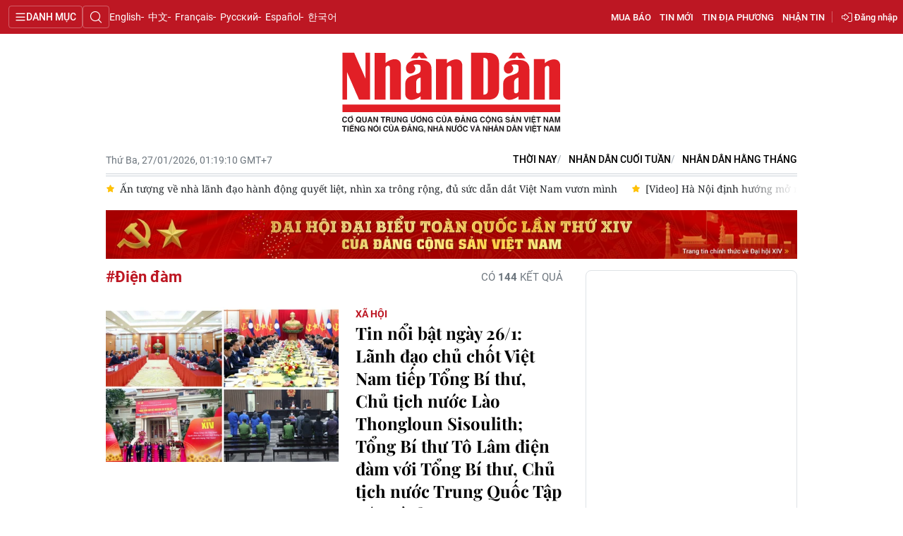

--- FILE ---
content_type: text/html;charset=utf-8
request_url: https://nhandan.vn/dien-dam-tag3771.html
body_size: 21381
content:
<!DOCTYPE html> <html lang="vi" class="nhandan"> <head> <title>Điện đàm | Báo Nhân Dân điện tử</title> <meta name="description" content="Tin tức, hình ảnh, video clip MỚI NHẤT về Điện đàm đang được dư luận quan tâm, cập nhật tin tuc dien dam 24h trong ngày tại Báo Nhân Dân điện tử"/> <meta name="keywords" content="Điện đàm, tin tuc dien dam, hinh anh dien dam, video clip dien dam"/> <meta name="news_keywords" content="Điện đàm, tin tuc dien dam, hinh anh dien dam, video clip dien dam"/> <meta http-equiv="Content-Type" content="text/html; charset=utf-8" /> <meta http-equiv="X-UA-Compatible" content="IE=edge"/> <meta http-equiv="refresh" content="1800" /> <meta name="revisit-after" content="1 days" /> <meta name="viewport" content="width=device-width, initial-scale=1"> <meta http-equiv="content-language" content="vi" /> <meta name="format-detection" content="telephone=no"/> <meta name="format-detection" content="address=no"/> <meta name="apple-mobile-web-app-capable" content="yes"> <meta name="apple-mobile-web-app-status-bar-style" content="black"> <meta name="apple-mobile-web-app-title" content="Báo Nhân Dân điện tử"/> <meta name="referrer" content="no-referrer-when-downgrade"/> <link rel="shortcut icon" href="https://cdn.nhandan.vn/assets/web/styles/img/favicon.ico" type="image/x-icon" /> <link rel="dns-prefetch" href="https://cdn.nhandan.vn"/> <link rel="dns-prefetch" href="//www.google-analytics.com" /> <link rel="dns-prefetch" href="//www.googletagmanager.com" /> <link rel="dns-prefetch" href="//stc.za.zaloapp.com" /> <link rel="dns-prefetch" href="//fonts.googleapis.com" /> <link rel="dns-prefetch" href="//pagead2.googlesyndication.com"/> <link rel="dns-prefetch" href="//tpc.googlesyndication.com"/> <link rel="dns-prefetch" href="//securepubads.g.doubleclick.net"/> <link rel="dns-prefetch" href="//accounts.google.com"/> <link rel="dns-prefetch" href="//adservice.google.com"/> <link rel="dns-prefetch" href="//adservice.google.com.vn"/> <link rel="dns-prefetch" href="//www.googletagservices.com"/> <link rel="dns-prefetch" href="//partner.googleadservices.com"/> <link rel="dns-prefetch" href="//tpc.googlesyndication.com"/> <link rel="dns-prefetch" href="//za.zdn.vn"/> <link rel="dns-prefetch" href="//sp.zalo.me"/> <link rel="dns-prefetch" href="//connect.facebook.net"/> <link rel="dns-prefetch" href="//www.facebook.com"/> <link rel="dns-prefetch" href="//graph.facebook.com"/> <link rel="dns-prefetch" href="//static.xx.fbcdn.net"/> <link rel="dns-prefetch" href="//staticxx.facebook.com"/> <link rel="preconnect" href="//www.googletagmanager.com" /> <link rel="preconnect" href="//www.google-analytics.com" /> <script> var cmsConfig = { domainDesktop: 'https://nhandan.vn', domainMobile: 'https://nhandan.vn', domainApi: 'https://api.nhandan.vn', domainStatic: 'https://cdn.nhandan.vn', domainLog: 'https://log.nhandan.vn', googleAnalytics: 'G-2KXX3JWTKT', siteId: 0, pageType: 12, objectId: 3771, adsZone: 0, allowAds: true, adsLazy: true, appendRecommendations: true, antiAdblock: true, }; if (window.location.protocol !== 'https:' && window.location.hostname.indexOf('nhandan.vn') !== -1) { window.location = 'https://' + window.location.hostname + window.location.pathname + window.location.hash; } var USER_AGENT=window.navigator&&window.navigator.userAgent||"",IS_MOBILE=/Android|webOS|iPhone|iPod|BlackBerry|Windows Phone|IEMobile|Mobile Safari|Opera Mini/i.test(USER_AGENT);function setCookie(e,o,i){var n=new Date,i=(n.setTime(n.getTime()+24*i*60*60*1e3),"expires="+n.toUTCString());document.cookie=e+"="+o+"; "+i+";path=/;"}function getCookie(e){var o=document.cookie.indexOf(e+"="),i=o+e.length+1;return!o&&e!==document.cookie.substring(0,e.length)||-1===o?null:(-1===(e=document.cookie.indexOf(";",i))&&(e=document.cookie.length),unescape(document.cookie.substring(i,e)))}; </script> <meta name="author" content="Báo Nhân Dân điện tử" /> <meta name="copyright" content="Copyright © 2026 by Báo Nhân Dân điện tử" /> <meta name="RATING" content="GENERAL" /> <meta name="GENERATOR" content="Báo Nhân Dân điện tử" /> <meta content="Báo Nhân Dân điện tử" itemprop="sourceOrganization" name="source"/> <meta content="news" itemprop="genre" name="medium"/> <meta name="robots" content="noarchive, max-image-preview:large, index, follow" /> <meta name="GOOGLEBOT" content="noarchive, max-image-preview:large, index, follow" /> <link rel="canonical" href="https://nhandan.vn/tu-khoa/diendam-tag3771.html" /> <meta property="og:site_name" content="Báo Nhân Dân điện tử"/> <meta property="og:rich_attachment" content="true"/> <meta property="og:type" content="website"/> <meta property="og:url" content="https://nhandan.vn/tu-khoa/diendam-tag3771.html"/> <meta property="og:image" content="https://cdn.nhandan.vn/assets/web/styles/img/share_fb.jpg"/> <meta property="og:image:width" content="1200"/> <meta property="og:image:height" content="630"/> <meta property="og:title" content="Điện đàm"/> <meta property="og:description" content="Tin tức, hình ảnh, video clip MỚI NHẤT về Điện đàm đang được dư luận quan tâm, cập nhật tin tuc dien dam 24h trong ngày tại Báo Nhân Dân điện tử"/> <meta name="twitter:card" value="summary"/> <meta name="twitter:url" content="https://nhandan.vn/tu-khoa/diendam-tag3771.html"/> <meta name="twitter:title" content="Điện đàm"/> <meta name="twitter:description" content="Tin tức, hình ảnh, video clip MỚI NHẤT về Điện đàm đang được dư luận quan tâm, cập nhật tin tuc dien dam 24h trong ngày tại Báo Nhân Dân điện tử"/> <meta name="twitter:image" content="https://cdn.nhandan.vn/assets/web/styles/img/share_fb.jpg"/> <meta name="twitter:site" content="@Báo Nhân Dân điện tử"/> <meta name="twitter:creator" content="@Báo Nhân Dân điện tử"/> <script type="application/ld+json"> { "@context": "http://schema.org", "@type": "Organization", "name": "Báo Nhân Dân điện tử", "url": "https://nhandan.vn", "logo": "https://cdn.nhandan.vn/assets/web/styles/img/logo.png", "foundingDate": "1951", "founders": [ { "@type": "Person", "name": "Cơ quan Trung ương của Đảng Cộng sản Việt Nam, Tiếng nói của Đảng, Nhà nước và nhân dân Việt Nam" } ], "address": [ { "@type": "PostalAddress", "streetAddress": "71 Hàng Trống, Hà Nội", "addressLocality": "Hà Nội City", "addressRegion": "Northeast", "postalCode": "100000", "addressCountry": "VNM" } ], "contactPoint": [ { "@type": "ContactPoint", "telephone": "+84-243-825-4231", "contactType": "customer service" }, { "@type": "ContactPoint", "telephone": "+84-243-825-4232", "contactType": "customer service" } ], "sameAs": ["https://www.facebook.com/nhandandientutiengviet", "https://www.youtube.com/@radionhandan", "https://www.youtube.com/@baonhandanmedia"] } </script> <script type="application/ld+json"> { "@context" : "https://schema.org", "@type" : "WebSite", "name": "Báo Nhân Dân điện tử", "url": "https://nhandan.vn", "alternateName" : "Báo Nhân Dân, Cơ quan của Cơ quan Trung ương của Đảng Cộng sản Việt Nam, Tiếng nói của Đảng, Nhà nước và nhân dân Việt Nam", "potentialAction": { "@type": "SearchAction", "target": { "@type": "EntryPoint", "urlTemplate": "https://nhandan.vn/search/?q={search_term_string}" }, "query-input": "required name=search_term_string" } } </script> <script type="application/ld+json"> { "@context":"http://schema.org", "@type":"BreadcrumbList", "itemListElement":[ { "@type":"ListItem", "position":1, "item":{ "@id":"https://nhandan.vn/tu-khoa/diendam-tag3771.html", "name":"Điện đàm" } } ] } </script> <link rel="preload" href="https://cdn.nhandan.vn/assets/web/styles/css/main.min-1.0.60.css" as="style"> <link rel="preload" href="https://cdn.nhandan.vn/assets/web/js/main.min-1.0.55.js" as="script"> <link id="cms-style" rel="stylesheet" href="https://cdn.nhandan.vn/assets/web/styles/css/main.min-1.0.60.css"> <style>.live-zone .content>figure.video > .fluid_video_wrapper { max-width: 100%!important; width: auto!important;
}
.abf-homepage .one .story__heading{justify-content: center;}
.knowledge-focus{width:600px}
.rennab .sda_item { max-width: 100%;
}</style> <script type="text/javascript"> var _metaOgUrl = 'https://nhandan.vn/tu-khoa/diendam-tag3771.html'; var page_title = document.title; var tracked_url = window.location.pathname + window.location.search + window.location.hash; </script> <script async="" src="https://www.googletagmanager.com/gtag/js?id=G-2KXX3JWTKT"></script> <script> window.dataLayer = window.dataLayer || []; function gtag(){dataLayer.push(arguments);} gtag('js', new Date()); gtag('config', 'G-2KXX3JWTKT'); </script> <script type="text/javascript"> (function() { var _sf_async_config = window._sf_async_config = (window._sf_async_config || {}); _sf_async_config.uid = 66981; _sf_async_config.domain = 'nhandan.vn'; _sf_async_config.flickerControl = false; _sf_async_config.useCanonical = true; _sf_async_config.useCanonicalDomain = true; _sf_async_config.sections = 'Điện đàm'; function loadChartbeat() { var e = document.createElement('script'); var n = document.getElementsByTagName('script')[0]; e.type = 'text/javascript'; e.async = true; e.src = '//static.chartbeat.com/js/chartbeat.js';; n.parentNode.insertBefore(e, n); } loadChartbeat(); })(); </script> <script async src="//static.chartbeat.com/js/chartbeat_mab.js"></script> <script type="text/javascript"> const urlParams = new URLSearchParams(window.location.search.toLowerCase()); var redirect = false; switch(window.location.pathname.toLowerCase()) { case '/article/pagingbytag': const tagId = parseInt(urlParams.get('tagid')); if (!isNaN(tagId) && tagId > 0) { window.location.replace('/Article/PagingByTag/' + tagId + '.html'); redirect = true; } break; default: break; } </script> </head> <body class=""> <div id="sdaWeb_SdaMasthead" class="rennab rennab-top" data-platform="1" data-position="Web_SdaMasthead" style="display:none"> </div> <header class="site-header"> <div class="topnav"> <p class="menu">Danh mục</p> <i class="ic-search"></i> <div class="search-form"> <input type="text" class="search txtsearch" placeholder="Tìm kiếm"> <i class="ic-search btn_search"></i> </div> <a class="logo" href="/" title="Báo Nhân Dân điện tử">Báo Nhân Dân điện tử</a> <div class="language"> <a class="en" href="https://en.nhandan.vn" title="English" target="_blank">English</a> <a class="cn" href="https://cn.nhandan.vn" title="中文" target="_blank">中文</a> <a class="fr" href="https://fr.nhandan.vn" title="Français" target="_blank">Français</a> <a class="ru" href="https://ru.nhandan.vn" title="Русский" target="_blank">Русский</a> <a class="es" href="https://es.nhandan.vn" title="Español" target="_blank">Español</a> <a class="kr" href="https://kr.nhandan.vn" title="한국어" target="_blank">한국어</a> </div> <div class="wrapper-link"> <div class="newspaper-order"> <h3 class="box-heading"> <i class="ic-news"></i> <span class="title">ĐẶT MUA CÁC ẤN PHẨM BÁO NHÂN DÂN</span> </h3> <div class="box-content"> <p>Chúng tôi xin thông báo để các cơ quan, đoàn thể, đơn vị, trường học và bạn đọc đặt mua các ấn phẩm Báo Nhân Dân theo thông tin sau:</p> <p class="phone"> Đường dây nóng: <a href="tel:+842439382413"> <i class="ic-phone"></i>(84) 24 393 82413 </a> </p> <p class="italic">Xin trân trọng cảm ơn!</p> </div> </div> <a href="/mua-bao.html" class="shopping-epaper" title="Mua báo">Mua báo</a> <a href="/tin-moi.html" class="news" title="Tin mới">Tin mới</a> <a href="/dia-phuong.html" class="local-news" title="Tin địa phương">Tin địa phương</a> <a href="#" class="receive-news" title="Nhận tin">Nhận tin</a> <div class="user" id="userprofile"></div> </div> </div> <div class="navigation"> <div class="wrapper"> <ul class="menu"> <li> <a class="" href="https://nhandan.vn/chinhtri/" title="Chính trị">Chính trị</a> <i class="ic-right"></i> <ul class="sub-menu"> <li> <a href="https://nhandan.vn/xa-luan/" title="Xã luận">Xã luận</a> </li> <li> <a href="https://nhandan.vn/binh-luan-phe-phan/" title="Bình luận - Phê phán">Bình luận - Phê phán</a> </li> <li> <a href="https://nhandan.vn/xay-dung-dang/" title="Xây dựng Đảng">Xây dựng Đảng</a> </li> </ul> </li> <li> <a class="" href="https://nhandan.vn/kinhte/" title="Kinh tế">Kinh tế</a> <i class="ic-right"></i> <ul class="sub-menu"> <li> <a href="https://nhandan.vn/chungkhoan/" title="Tài chính – Chứng khoán">Tài chính – Chứng khoán</a> </li> <li> <a href="https://nhandan.vn/thong-tin-hang-hoa/" title="Thông tin hàng hóa">Thông tin hàng hóa</a> </li> </ul> </li> <li> <a class="" href="https://nhandan.vn/vanhoa/" title="Văn hóa">Văn hóa</a> </li> <li> <a class="" href="https://nhandan.vn/xahoi/" title="Xã hội">Xã hội</a> <i class="ic-right"></i> <ul class="sub-menu"> <li> <a href="https://nhandan.vn/bhxh-va-cuoc-song/" title="BHXH và cuộc sống">BHXH và cuộc sống</a> </li> <li> <a href="https://nhandan.vn/nguoi-tot-viec-tot/" title="Người tốt việc tốt">Người tốt việc tốt</a> </li> </ul> </li> <li> <a class="" href="https://nhandan.vn/phapluat/" title="Pháp luật">Pháp luật</a> </li> <li> <a class="" href="https://nhandan.vn/du-lich/" title="Du lịch">Du lịch</a> </li> <li> <a class="" href="https://nhandan.vn/thegioi/" title="Thế giới">Thế giới</a> <i class="ic-right"></i> <ul class="sub-menu"> <li> <a href="https://nhandan.vn/binh-luan-quoc-te/" title="Bình luận quốc tế">Bình luận quốc tế</a> </li> <li> <a href="https://nhandan.vn/asean/" title="ASEAN">ASEAN</a> </li> <li> <a href="https://nhandan.vn/chau-phi/" title="Châu Phi">Châu Phi</a> </li> <li> <a href="https://nhandan.vn/chau-my/" title="Châu Mỹ">Châu Mỹ</a> </li> <li> <a href="https://nhandan.vn/chau-au/" title="Châu Âu">Châu Âu</a> </li> <li> <a href="https://nhandan.vn/trung-dong/" title="Trung Đông">Trung Đông</a> </li> <li> <a href="https://nhandan.vn/chau-a-tbd/" title="Châu Á-TBD">Châu Á-TBD</a> </li> </ul> </li> <li> <a class="" href="https://nhandan.vn/thethao/" title="Thể thao">Thể thao</a> </li> <li> <a class="" href="https://nhandan.vn/giaoduc/" title="Giáo dục">Giáo dục</a> </li> <li> <a class="" href="https://nhandan.vn/y-te/" title="Y tế">Y tế</a> <i class="ic-right"></i> <ul class="sub-menu"> <li> <a href="https://nhandan.vn/goc-tu-van/" title="Góc tư vấn">Góc tư vấn</a> </li> </ul> </li> <li> <a class="" href="https://nhandan.vn/khoahoc-congnghe/" title="Khoa học - Công nghệ">Khoa học - Công nghệ</a> <i class="ic-right"></i> <ul class="sub-menu"> <li> <a href="https://nhandan.vn/phong-chong-toi-pham-cong-nghe-cao-2025/" title="Phòng, chống tội phạm công nghệ cao">Phòng, chống tội phạm công nghệ cao</a> </li> </ul> </li> <li> <a class="" href="https://nhandan.vn/moi-truong/" title="Môi trường">Môi trường</a> </li> <li> <a class="" href="https://nhandan.vn/bandoc/" title="Bạn đọc">Bạn đọc</a> <i class="ic-right"></i> <ul class="sub-menu"> <li> <a href="https://nhandan.vn/duong-day-nong/" title="Đường dây nóng">Đường dây nóng</a> </li> <li> <a href="https://nhandan.vn/dieu-tra-qua-thu-ban-doc/" title="Điều tra qua thư bạn đọc">Điều tra qua thư bạn đọc</a> </li> </ul> </li> <li> <a class="" href="https://nhandan.vn/factcheck/" title="Kiểm chứng thông tin">Kiểm chứng thông tin</a> </li> <li> <a class="" href="https://nhandan.vn/tri-thuc-chuyen-sau.html" title="Tri thức chuyên sâu" target="_blank">Tri thức chuyên sâu</a> </li> <li> <a class="" href="https://nhandan.vn/54-dan-toc/" title="54 dân tộc Việt Nam">54 dân tộc Việt Nam</a> </li> <li> <a class="" href="https://nhandan.vn/ocop/" title="Chương trình OCOP - Mỗi xã một sản phẩm">Chương trình OCOP - Mỗi xã một sản phẩm</a> </li> <li class="decor"> <a href="https://radio.nhandan.vn/" title="Radio" target="_blank">Radio</a> </li> <li> <a href="javascript:void(0);" title="Media center">Media center</a> <ul class="sub-menu show"> <li> <a class="" href="https://nhandan.vn/e-magazine/" title="E-Magazine">E-Magazine</a> </li> <li> <a class="" href="https://nhandan.vn/multimedia/" title="Video">Video</a> <i class="ic-right"></i> <ul class="sub-menu"> <li> <a href="https://nhandan.vn/video-chinh-tri/" title="Media Chính trị">Media Chính trị</a> </li> <li> <a href="https://nhandan.vn/video-kinh-te/" title="Media Kinh tế">Media Kinh tế</a> </li> <li> <a href="https://nhandan.vn/video-van-hoa/" title="Media Văn hóa">Media Văn hóa</a> </li> <li> <a href="https://nhandan.vn/video-xa-hoi/" title="Media Xã hội">Media Xã hội</a> </li> <li> <a href="https://nhandan.vn/video-phap-luat/" title="Media Pháp luật">Media Pháp luật</a> </li> <li> <a href="https://nhandan.vn/video-du-lich/" title="Media Du lịch">Media Du lịch</a> </li> <li> <a href="https://nhandan.vn/video-the-gioi/" title="Media Thế giới">Media Thế giới</a> </li> <li> <a href="https://nhandan.vn/video-the-thao/" title="Media Thể thao">Media Thể thao</a> </li> <li> <a href="https://nhandan.vn/video-giao-duc/" title="Media Giáo dục">Media Giáo dục</a> </li> <li> <a href="https://nhandan.vn/video-y-te/" title="Media Y tế">Media Y tế</a> </li> <li> <a href="https://nhandan.vn/video-khcn/" title="Media Khoa học - Công nghệ">Media Khoa học - Công nghệ</a> </li> <li> <a href="https://nhandan.vn/video-moi-truong/" title="Media Môi trường">Media Môi trường</a> </li> </ul> </li> <li> <a class="" href="https://nhandan.vn/photo/" title="Ảnh">Ảnh</a> </li> <li> <a class="" href="https://nhandan.vn/giaoduc-infographic/" title="Infographic">Infographic</a> </li> </ul> </li> <li class="decor"><a href="/tin-moi.html" title="Tin mới">Tin mới</a></li> <li> <a href="/dia-phuong.html" title="Tin địa phương">Tin địa phương</a> <ul class="sub-menu show"> <li><a class="" href="https://nhandan.vn/trung-du-va-mien-nui-bac-bo/" title="Trung du và miền núi Bắc Bộ">Trung du và miền núi Bắc Bộ</a></li> <li><a class="" href="https://nhandan.vn/dong-bang-song-hong/" title="Đồng bằng sông Hồng">Đồng bằng sông Hồng</a></li> <li><a class="" href="https://nhandan.vn/trang-bac-trung-bo-va-duyen-hai-trung-bo/" title="Bắc Trung Bộ và duyên hải Trung Bộ">Bắc Trung Bộ và duyên hải Trung Bộ</a></li> <li><a class="" href="https://nhandan.vn/trang-tay-nguyen/" title="Tây Nguyên">Tây Nguyên</a></li> <li><a class="" href="https://nhandan.vn/trang-dong-nam-bo/" title="Đông Nam Bộ">Đông Nam Bộ</a></li> <li><a class="" href="https://nhandan.vn/trang-dong-bang-song-cuu-long/" title="Đồng bằng sông Cửu Long">Đồng bằng sông Cửu Long</a></li> <li><a class="" href="https://nhandan.vn/hanoi/" title="Chuyên trang Hà Nội">Chuyên trang Hà Nội</a></li> <li><a class="" href="https://nhandan.vn/tphcm/" title="Chuyên trang TP. Hồ Chí Minh">Chuyên trang TP. Hồ Chí Minh</a></li> </ul> </li> <li><a href="/chu-de.html" title="Chuyên đề">Chuyên đề</a></li> <li class="decor"><a href="/gioi-thieu.html" title="Về báo Nhân Dân">Về báo Nhân Dân</a></li> <li><a href="/baothoinay/" title="Thời nay">Thời nay</a></li> <li><a href="/cuoituan/" title="NHÂN DÂN CUỐI TUẦN">NHÂN DÂN CUỐI TUẦN</a></li> <li><a href="/hangthang/" title="Nhân Dân hằng tháng">Nhân Dân hằng tháng</a></li> <li><a href="/mua-bao.html" title="Mua báo">Mua báo</a></li> <li><a href="/doc-bao/" title="Đọc báo in">Đọc báo in</a></li> </ul> </div> </div> <a class="nhandan-logo" href="/" title="Báo Nhân Dân điện tử">Báo Nhân Dân điện tử</a> <div class="container feature"> <time class="time" id="today"></time> <div class="list"> <a href="/baothoinay/" title="Thời nay" target="_blank">Thời nay</a> <a href="/cuoituan/" title="NHÂN DÂN CUỐI TUẦN" target="_blank">NHÂN DÂN CUỐI TUẦN</a> <a href="/hangthang/" title="Nhân Dân hằng tháng" target="_blank">Nhân Dân hằng tháng</a> </div> <div id="sdaWeb_SdaBeforeBreakingNews" class="rennab " data-platform="1" data-position="Web_SdaBeforeBreakingNews" style="display:none"> </div> <div class="news swiper"> <div class="swiper-wrapper"> <a href="https://nhandan.vn/an-tuong-ve-nha-lanh-dao-hanh-dong-quyet-liet-nhin-xa-trong-rong-du-suc-dan-dat-viet-nam-vuon-minh-post939076.html" class="swiper-slide text cms-link" title="Ấn tượng về nhà lãnh đạo hành động quyết liệt, nhìn xa trông rộng, đủ sức dẫn dắt Việt Nam vươn mình">Ấn tượng về nhà lãnh đạo hành động quyết liệt, nhìn xa trông rộng, đủ sức dẫn dắt Việt Nam vươn mình</a> <a href="https://nhandan.vn/video-ha-noi-dinh-huong-mo-rong-duong-quanh-ho-tay-toi-thieu-ba-den-bon-lan-xe-post939312.html" class="swiper-slide text cms-link" title="[Video] Hà Nội định hướng mở rộng đường quanh Hồ Tây tối thiểu ba đến bốn làn xe">[Video] Hà Nội định hướng mở rộng đường quanh Hồ Tây tối thiểu ba đến bốn làn xe</a> <a href="https://nhandan.vn/mang-mua-xuan-den-voi-can-bo-chien-si-va-nhan-dan-dac-khu-con-co-va-ly-son-post939326.html" class="swiper-slide text cms-link" title="Mang mùa Xuân đến với cán bộ, chiến sĩ và Nhân dân đặc khu Cồn Cỏ và Lý Sơn">Mang mùa Xuân đến với cán bộ, chiến sĩ và Nhân dân đặc khu Cồn Cỏ và Lý Sơn</a> <a href="https://nhandan.vn/video-dua-san-giao-dich-vang-vao-van-hanh-trong-thang-22026-post939305.html" class="swiper-slide text cms-link" title="[Video] Đưa sàn giao dịch vàng vào vận hành trong tháng 2/2026">[Video] Đưa sàn giao dịch vàng vào vận hành trong tháng 2/2026</a> <a href="https://nhandan.vn/italia-khan-cap-so-tan-hon-1000-nguoi-sau-vu-sat-lo-nghiem-trong-o-sicily-post939340.html" class="swiper-slide text cms-link" title="Italia khẩn cấp sơ tán hơn 1.000 người sau vụ sạt lở nghiêm trọng ở Sicily">Italia khẩn cấp sơ tán hơn 1.000 người sau vụ sạt lở nghiêm trọng ở Sicily</a> </div> </div> </div> </header> <div class="site-body"> <div id="sdaWeb_SdaBackground" class="rennab " data-platform="1" data-position="Web_SdaBackground" style="display:none"> </div> <div class="container"> <div id="sdaWeb_SdaTop" class="rennab " data-platform="1" data-position="Web_SdaTop" style="display:none"> </div> <div class="col zone-5"> <div class="main-col content-col"> <div class="wrapper-tag"> <p class="title">#Điện đàm</p> <p class="result">Có <span>144</span> kết quả</p> </div> <div class="timeline full content-list"> <article class="story" data-id="939274"> <figure class="story__thumb"> <a class="cms-link" href="https://nhandan.vn/tin-noi-bat-ngay-261-lanh-dao-chu-chot-viet-nam-tiep-tong-bi-thu-chu-tich-nuoc-lao-thongloun-sisoulith-tong-bi-thu-to-lam-dien-dam-voi-tong-bi-thu-chu-tich-nuoc-trung-quoc-tap-can-binh-post939274.html" title="Tin nổi bật ngày 26/1: Lãnh đạo chủ chốt Việt Nam tiếp Tổng Bí thư, Chủ tịch nước Lào Thongloun Sisoulith; Tổng Bí thư Tô Lâm điện đàm với Tổng Bí thư, Chủ tịch nước Trung Quốc Tập Cận Bình"> <img class="lazyload" src="[data-uri]" data-src="https://cdn.nhandan.vn/images/6528c252b115b0add2ff32103f7674a30b00036d44039a6ca2a98c3713ebb9215b86a647d57657b68e87a096bc64f5c0b7ae13cda333b1a658a4aa09dbd85477/bi-2601.png.webp" alt="Tin nổi bật ngày 26/1: Lãnh đạo chủ chốt Việt Nam tiếp Tổng Bí thư, Chủ tịch nước Lào Thongloun Sisoulith; Tổng Bí thư Tô Lâm điện đàm với Tổng Bí thư, Chủ tịch nước Trung Quốc Tập Cận Bình"> <noscript><img src="https://cdn.nhandan.vn/images/6528c252b115b0add2ff32103f7674a30b00036d44039a6ca2a98c3713ebb9215b86a647d57657b68e87a096bc64f5c0b7ae13cda333b1a658a4aa09dbd85477/bi-2601.png.webp" alt="Tin nổi bật ngày 26/1: Lãnh đạo chủ chốt Việt Nam tiếp Tổng Bí thư, Chủ tịch nước Lào Thongloun Sisoulith; Tổng Bí thư Tô Lâm điện đàm với Tổng Bí thư, Chủ tịch nước Trung Quốc Tập Cận Bình" class="image-fallback"></noscript> </a> </figure> <a href="https://nhandan.vn/xahoi/" class="story__cate" title="Xã hội"> Xã hội </a> <h2 class="story__heading" data-tracking="939274"> <a class=" cms-link" href="https://nhandan.vn/tin-noi-bat-ngay-261-lanh-dao-chu-chot-viet-nam-tiep-tong-bi-thu-chu-tich-nuoc-lao-thongloun-sisoulith-tong-bi-thu-to-lam-dien-dam-voi-tong-bi-thu-chu-tich-nuoc-trung-quoc-tap-can-binh-post939274.html" title="Tin nổi bật ngày 26/1: Lãnh đạo chủ chốt Việt Nam tiếp Tổng Bí thư, Chủ tịch nước Lào Thongloun Sisoulith; Tổng Bí thư Tô Lâm điện đàm với Tổng Bí thư, Chủ tịch nước Trung Quốc Tập Cận Bình"> Tin nổi bật ngày 26/1: Lãnh đạo chủ chốt Việt Nam tiếp Tổng Bí thư, Chủ tịch nước Lào Thongloun Sisoulith; Tổng Bí thư Tô Lâm điện đàm với Tổng Bí thư, Chủ tịch nước Trung Quốc Tập Cận Bình </a> </h2> <div class="story__summary story__shorten"> <p>Lãnh đạo chủ chốt Việt Nam tiếp Tổng Bí thư, Chủ tịch nước Lào Thongloun Sisoulith; Tổng Bí thư Tô Lâm điện đàm với Tổng Bí thư, Chủ tịch nước Trung Quốc Tập Cận Bình; Thủ tướng Phạm Minh Chính chủ trì cuộc họp của Thường trực Chính phủ về các dự án điện hạt nhân… là một số tin tức nổi bật ngày 26/1.</p> </div> </article> <article class="story" data-id="939245"> <figure class="story__thumb"> <a class="cms-link" href="https://nhandan.vn/anh-tong-bi-thu-to-lam-dien-dam-voi-tong-bi-thu-chu-tich-nuoc-cong-hoa-nhan-dan-trung-hoa-tap-can-binh-post939245.html" title="[Ảnh] Tổng Bí thư Tô Lâm điện đàm với Tổng Bí thư, Chủ tịch nước Cộng hòa nhân dân Trung Hoa Tập Cận Bình"> <img class="lazyload" src="[data-uri]" data-src="https://cdn.nhandan.vn/images/a8218e9ba6533fbb4ee217be884401b38a5b4b28cdcea32d74791f631adb9cf0db5986ebd75cb6ff9e34443d6e16d876a3b0e2dedb1f5ae8fc8571dd605c54ec/a1-bnd-5127-8460.jpg.webp" data-srcset="https://cdn.nhandan.vn/images/a8218e9ba6533fbb4ee217be884401b38a5b4b28cdcea32d74791f631adb9cf0db5986ebd75cb6ff9e34443d6e16d876a3b0e2dedb1f5ae8fc8571dd605c54ec/a1-bnd-5127-8460.jpg.webp 1x, https://cdn.nhandan.vn/images/fb780e08ee03d34c51083edd285f28b28a5b4b28cdcea32d74791f631adb9cf0db5986ebd75cb6ff9e34443d6e16d876a3b0e2dedb1f5ae8fc8571dd605c54ec/a1-bnd-5127-8460.jpg.webp 2x" alt="Tổng Bí thư Tô Lâm điện đàm với Tổng Bí thư, Chủ tịch nước Cộng hòa nhân dân Trung Hoa Tập Cận Bình. (Ảnh: ĐĂNG KHOA)"> <noscript><img src="https://cdn.nhandan.vn/images/a8218e9ba6533fbb4ee217be884401b38a5b4b28cdcea32d74791f631adb9cf0db5986ebd75cb6ff9e34443d6e16d876a3b0e2dedb1f5ae8fc8571dd605c54ec/a1-bnd-5127-8460.jpg.webp" srcset="https://cdn.nhandan.vn/images/a8218e9ba6533fbb4ee217be884401b38a5b4b28cdcea32d74791f631adb9cf0db5986ebd75cb6ff9e34443d6e16d876a3b0e2dedb1f5ae8fc8571dd605c54ec/a1-bnd-5127-8460.jpg.webp 1x, https://cdn.nhandan.vn/images/fb780e08ee03d34c51083edd285f28b28a5b4b28cdcea32d74791f631adb9cf0db5986ebd75cb6ff9e34443d6e16d876a3b0e2dedb1f5ae8fc8571dd605c54ec/a1-bnd-5127-8460.jpg.webp 2x" alt="Tổng Bí thư Tô Lâm điện đàm với Tổng Bí thư, Chủ tịch nước Cộng hòa nhân dân Trung Hoa Tập Cận Bình. (Ảnh: ĐĂNG KHOA)" class="image-fallback"></noscript> </a> </figure> <a href="https://nhandan.vn/photo/" class="story__cate" title="Ảnh"> Ảnh </a> <h2 class="story__heading" data-tracking="939245"> <a class=" cms-link" href="https://nhandan.vn/anh-tong-bi-thu-to-lam-dien-dam-voi-tong-bi-thu-chu-tich-nuoc-cong-hoa-nhan-dan-trung-hoa-tap-can-binh-post939245.html" title="[Ảnh] Tổng Bí thư Tô Lâm điện đàm với Tổng Bí thư, Chủ tịch nước Cộng hòa nhân dân Trung Hoa Tập Cận Bình"> [Ảnh] Tổng Bí thư Tô Lâm điện đàm với Tổng Bí thư, Chủ tịch nước Cộng hòa nhân dân Trung Hoa Tập Cận Bình <i class="ic-photo"></i> </a> </h2> <div class="story__summary story__shorten"> <p>Sáng 26/1, tại trụ sở Trung ương Đảng, <a href="https://nhandan.vn/tong-bi-thu-to-lam-dien-dam-voi-tong-bi-thu-chu-tich-nuoc-cong-hoa-nhan-dan-trung-hoa-tap-can-binh-post939257.html" rel="nofollow">Tổng Bí thư Tô Lâm</a> điện đàm với Tổng Bí thư, Chủ tịch nước Cộng hòa nhân dân Trung Hoa Tập Cận Bình.</p> </div> </article> <article class="story" data-id="938956"> <figure class="story__thumb"> <a class="cms-link" href="https://nhandan.vn/tong-thong-nga-vladimir-putin-dien-dam-voi-tong-bi-thu-to-lam-post938956.html" title="Tổng thống Nga Vladimir Putin điện đàm với Tổng Bí thư Tô Lâm"> <img class="lazyload" src="[data-uri]" data-src="https://cdn.nhandan.vn/images/[base64]/vna-potal-tong-thong-nga-vputin-dien-dam-voi-tong-bi-thu-to-lam-chuc-mung-thanh-cong-dai-hoi-dang-lan-thu-xiv-8549951-9389.jpg.webp" data-srcset="https://cdn.nhandan.vn/images/[base64]/vna-potal-tong-thong-nga-vputin-dien-dam-voi-tong-bi-thu-to-lam-chuc-mung-thanh-cong-dai-hoi-dang-lan-thu-xiv-8549951-9389.jpg.webp 1x, https://cdn.nhandan.vn/images/[base64]/vna-potal-tong-thong-nga-vputin-dien-dam-voi-tong-bi-thu-to-lam-chuc-mung-thanh-cong-dai-hoi-dang-lan-thu-xiv-8549951-9389.jpg.webp 2x" alt="Tổng Bí thư Tô Lâm tại cuộc điện đàm với Tổng thống Liên bang Nga Vladimir Putin. (Ảnh: TTXVN)"> <noscript><img src="https://cdn.nhandan.vn/images/[base64]/vna-potal-tong-thong-nga-vputin-dien-dam-voi-tong-bi-thu-to-lam-chuc-mung-thanh-cong-dai-hoi-dang-lan-thu-xiv-8549951-9389.jpg.webp" srcset="https://cdn.nhandan.vn/images/[base64]/vna-potal-tong-thong-nga-vputin-dien-dam-voi-tong-bi-thu-to-lam-chuc-mung-thanh-cong-dai-hoi-dang-lan-thu-xiv-8549951-9389.jpg.webp 1x, https://cdn.nhandan.vn/images/[base64]/vna-potal-tong-thong-nga-vputin-dien-dam-voi-tong-bi-thu-to-lam-chuc-mung-thanh-cong-dai-hoi-dang-lan-thu-xiv-8549951-9389.jpg.webp 2x" alt="Tổng Bí thư Tô Lâm tại cuộc điện đàm với Tổng thống Liên bang Nga Vladimir Putin. (Ảnh: TTXVN)" class="image-fallback"></noscript> </a> </figure> <a href="https://nhandan.vn/dai-hoi-dang-lan-thu-xiv/" class="story__cate" title=" Đại hội Đảng toàn quốc lần thứ XIV"> Đại hội Đảng toàn quốc lần thứ XIV </a> <h2 class="story__heading" data-tracking="938956"> <a class=" cms-link" href="https://nhandan.vn/tong-thong-nga-vladimir-putin-dien-dam-voi-tong-bi-thu-to-lam-post938956.html" title="Tổng thống Nga Vladimir Putin điện đàm với Tổng Bí thư Tô Lâm"> Tổng thống Nga Vladimir Putin điện đàm với Tổng Bí thư Tô Lâm </a> </h2> <div class="story__summary story__shorten"> <p>Tối 24/1, Tổng thống Liên bang Nga Vladimir Putin đã điện đàm với Tổng Bí thư Tô Lâm chúc mừng thành công Đại hội đại biểu toàn quốc lần thứ XIV của Đảng Cộng sản Việt Nam.</p> </div> </article> <article class="story" data-id="933878"> <figure class="story__thumb"> <a class="cms-link" href="https://nhandan.vn/lanh-dao-my-va-nga-dien-dam-ve-cuoc-xung-dot-ukraine-post933878.html" title="Lãnh đạo Mỹ và Nga điện đàm về cuộc xung đột Ukraine"> <img class="lazyload" src="[data-uri]" data-src="https://cdn.nhandan.vn/images/bd4cff337212cec8c2ff44f8bf0df3ae2bc219d3c799092279d1a553b1e80370c10541cecfac651c774a9fe2392ebe52d10c79cdcd651074e6b5961b7587860948b9382a8c3d1e37736b78a1be2bbad7/ttxvn-trump-putin-4-3890-3332-529.jpg.webp" alt="Tổng thống Mỹ Donald Trump (phải) và Tổng thống Nga Vladimir Putin trong cuộc họp báo chung tại Căn cứ Elmendorf-Richardson ở Anchorage, bang Alaska (Mỹ) ngày 15/8/2025. (Nguồn: THX/TTXVN)"> <noscript><img src="https://cdn.nhandan.vn/images/bd4cff337212cec8c2ff44f8bf0df3ae2bc219d3c799092279d1a553b1e80370c10541cecfac651c774a9fe2392ebe52d10c79cdcd651074e6b5961b7587860948b9382a8c3d1e37736b78a1be2bbad7/ttxvn-trump-putin-4-3890-3332-529.jpg.webp" alt="Tổng thống Mỹ Donald Trump (phải) và Tổng thống Nga Vladimir Putin trong cuộc họp báo chung tại Căn cứ Elmendorf-Richardson ở Anchorage, bang Alaska (Mỹ) ngày 15/8/2025. (Nguồn: THX/TTXVN)" class="image-fallback"></noscript> </a> </figure> <a href="https://nhandan.vn/thegioi/" class="story__cate" title="Thế giới"> Thế giới </a> <h2 class="story__heading" data-tracking="933878"> <a class=" cms-link" href="https://nhandan.vn/lanh-dao-my-va-nga-dien-dam-ve-cuoc-xung-dot-ukraine-post933878.html" title="Lãnh đạo Mỹ và Nga điện đàm về cuộc xung đột Ukraine"> Lãnh đạo Mỹ và Nga điện đàm về cuộc xung đột Ukraine </a> </h2> <div class="story__summary story__shorten"> <p>Thư ký báo chí Nhà trắng Karoline Leavitt viết trên mạng xã hội X rằng,&nbsp;<a href="https://nhandan.vn/tu-khoa/TongthongDonaldTrump-tag3776.html" target="_blank">Tổng thống Trump</a> đã kết thúc một cuộc điện đàm tích cực với Tổng thống Putin liên quan Ukraine.</p> </div> </article> <article class="story" data-id="932494"> <figure class="story__thumb"> <a class="cms-link" href="https://nhandan.vn/bo-truong-ngoai-giao-le-hoai-trung-dien-dam-voi-bo-truong-chau-au-va-ngoai-giao-phap-post932494.html" title="Bộ trưởng Ngoại giao Lê Hoài Trung điện đàm với Bộ trưởng Châu Âu và Ngoại giao Pháp "> <img class="lazyload" src="[data-uri]" data-src="https://cdn.nhandan.vn/images/10203178f55fdca2e984f81fe89ff16efeffdc7a6b5090d34a9123668b833a1f63b5cc32698befbaa1ac27e36f70a1563c7c4f229359aba580a4e2f637103b66/qh-5636-3547.jpg.webp" alt="Quang cảnh buổi điện đàm. (Ảnh: Báo Thế giới và Việt Nam)"> <noscript><img src="https://cdn.nhandan.vn/images/10203178f55fdca2e984f81fe89ff16efeffdc7a6b5090d34a9123668b833a1f63b5cc32698befbaa1ac27e36f70a1563c7c4f229359aba580a4e2f637103b66/qh-5636-3547.jpg.webp" alt="Quang cảnh buổi điện đàm. (Ảnh: Báo Thế giới và Việt Nam)" class="image-fallback"></noscript> </a> </figure> <a href="https://nhandan.vn/chinhtri/" class="story__cate" title="Chính trị"> Chính trị </a> <h2 class="story__heading" data-tracking="932494"> <a class=" cms-link" href="https://nhandan.vn/bo-truong-ngoai-giao-le-hoai-trung-dien-dam-voi-bo-truong-chau-au-va-ngoai-giao-phap-post932494.html" title="Bộ trưởng Ngoại giao Lê Hoài Trung điện đàm với Bộ trưởng Châu Âu và Ngoại giao Pháp "> Bộ trưởng Ngoại giao Lê Hoài Trung điện đàm với Bộ trưởng Châu Âu và Ngoại giao Pháp </a> </h2> <div class="story__summary story__shorten"> <p>Chiều 23/12, Bí thư Trung ương Đảng, Bộ trưởng Ngoại giao Lê Hoài Trung đã có cuộc điện đàm với Bộ trưởng Châu Âu và Ngoại giao Pháp Jean-Noël Barrot.</p> </div> </article> <div id="sdaWeb_SdaNative1" class="rennab " data-platform="1" data-position="Web_SdaNative1" style="display:none"> </div> <article class="story" data-id="931209"> <figure class="story__thumb"> <a class="cms-link" href="https://nhandan.vn/nghien-cuu-thiet-lap-cac-co-che-hop-tac-moi-giua-viet-nam-va-singapore-post931209.html" title="Nghiên cứu thiết lập các cơ chế hợp tác mới giữa Việt Nam và Singapore"> <img class="lazyload" src="[data-uri]" data-src="https://cdn.nhandan.vn/images/3dd74641f042abaa061bc6e90015901e65be487b8314ed2da9476dde2115f6b73e44529818ba2b5c12429e88e3324c3443313a37993e9ca5ab86f2a561726753/img-3986.jpg.webp" data-srcset="https://cdn.nhandan.vn/images/3dd74641f042abaa061bc6e90015901e65be487b8314ed2da9476dde2115f6b73e44529818ba2b5c12429e88e3324c3443313a37993e9ca5ab86f2a561726753/img-3986.jpg.webp 1x, https://cdn.nhandan.vn/images/283302baf083466ead71eba0ee6abc9365be487b8314ed2da9476dde2115f6b73e44529818ba2b5c12429e88e3324c3443313a37993e9ca5ab86f2a561726753/img-3986.jpg.webp 2x" alt="Thủ tướng Chính phủ Phạm Minh Chính điện đàm với Thủ tướng Singapore Lawrence Wong. (Ảnh: TRẦN HẢI)"> <noscript><img src="https://cdn.nhandan.vn/images/3dd74641f042abaa061bc6e90015901e65be487b8314ed2da9476dde2115f6b73e44529818ba2b5c12429e88e3324c3443313a37993e9ca5ab86f2a561726753/img-3986.jpg.webp" srcset="https://cdn.nhandan.vn/images/3dd74641f042abaa061bc6e90015901e65be487b8314ed2da9476dde2115f6b73e44529818ba2b5c12429e88e3324c3443313a37993e9ca5ab86f2a561726753/img-3986.jpg.webp 1x, https://cdn.nhandan.vn/images/283302baf083466ead71eba0ee6abc9365be487b8314ed2da9476dde2115f6b73e44529818ba2b5c12429e88e3324c3443313a37993e9ca5ab86f2a561726753/img-3986.jpg.webp 2x" alt="Thủ tướng Chính phủ Phạm Minh Chính điện đàm với Thủ tướng Singapore Lawrence Wong. (Ảnh: TRẦN HẢI)" class="image-fallback"></noscript> </a> </figure> <a href="https://nhandan.vn/chinhtri/" class="story__cate" title="Chính trị"> Chính trị </a> <h2 class="story__heading" data-tracking="931209"> <a class=" cms-link" href="https://nhandan.vn/nghien-cuu-thiet-lap-cac-co-che-hop-tac-moi-giua-viet-nam-va-singapore-post931209.html" title="Nghiên cứu thiết lập các cơ chế hợp tác mới giữa Việt Nam và Singapore"> Nghiên cứu thiết lập các cơ chế hợp tác mới giữa Việt Nam và Singapore </a> </h2> <div class="story__summary story__shorten"> <p>Sáng 18/12, <a href="https://nhandan.vn/tu-khoa/ThutuongPhamMinhChinh-tag29543.html" target="_blank">Thủ tướng Phạm Minh Chính</a> đã điện đàm với Thủ tướng Singapore Lawrence Wong để trao đổi về quan hệ song phương và một số vấn đề khu vực, quốc tế mới nổi gần đây.</p> </div> </article> <article class="story" data-id="929781"> <figure class="story__thumb"> <a class="cms-link" href="https://nhandan.vn/tang-cuong-hop-tac-nhieu-mat-viet-nam-malaysia-giu-vung-vai-tro-trung-tam-cua-asean-post929781.html" title="Tăng cường hợp tác nhiều mặt Việt Nam-Malaysia, giữ vững vai trò trung tâm của ASEAN"> <img class="lazyload" src="[data-uri]" data-src="https://cdn.nhandan.vn/images/a7ff3997279484804dd821851b49e1031443f1fcd10d86baa6a893e12b8e5270583bc69985cbebdec1d0816c3edf426c3c7c4f229359aba580a4e2f637103b66/ndo_br_a1.jpg.webp" alt="Thủ tướng Chính phủ Phạm Minh Chính điện đàm với Thủ tướng Malaysia Anwar Ibrahim. (Ảnh: TRẦN HẢI)"> <noscript><img src="https://cdn.nhandan.vn/images/a7ff3997279484804dd821851b49e1031443f1fcd10d86baa6a893e12b8e5270583bc69985cbebdec1d0816c3edf426c3c7c4f229359aba580a4e2f637103b66/ndo_br_a1.jpg.webp" alt="Thủ tướng Chính phủ Phạm Minh Chính điện đàm với Thủ tướng Malaysia Anwar Ibrahim. (Ảnh: TRẦN HẢI)" class="image-fallback"></noscript> </a> </figure> <a href="https://nhandan.vn/chinhtri/" class="story__cate" title="Chính trị"> Chính trị </a> <h2 class="story__heading" data-tracking="929781"> <a class=" cms-link" href="https://nhandan.vn/tang-cuong-hop-tac-nhieu-mat-viet-nam-malaysia-giu-vung-vai-tro-trung-tam-cua-asean-post929781.html" title="Tăng cường hợp tác nhiều mặt Việt Nam-Malaysia, giữ vững vai trò trung tâm của ASEAN"> Tăng cường hợp tác nhiều mặt Việt Nam-Malaysia, giữ vững vai trò trung tâm của ASEAN </a> </h2> <div class="story__summary story__shorten"> <p style="text-align: justify;">Chiều 12/12, <a href="https://nhandan.vn/thu-tuong-pham-minh-chinh-chu-tri-phien-hop-chinh-phu-thuong-ky-thang-11-post928383.html" target="_blank">Thủ tướng Chính phủ Phạm Minh Chính</a> đã có cuộc điện đàm với Thủ tướng Malaysia Anwar Ibrahim để trao đổi về tình hình quan hệ song phương hai nước và một số vấn đề khu vực, quốc tế mới nổi gần đây.</p> </div> </article> <article class="story" data-id="925610"> <figure class="story__thumb"> <a class="cms-link" href="https://nhandan.vn/chu-tich-trung-quoc-tap-can-binh-dien-dam-voi-tong-thong-my-donald-trump-post925610.html" title="Chủ tịch Trung Quốc Tập Cận Bình điện đàm với Tổng thống Mỹ Donald Trump"> <img class="lazyload" src="[data-uri]" data-src="https://cdn.nhandan.vn/images/4b49f5616727835ea3472116b30cdce21b088ce5f316f9d21383a44553202013b1512e1e069d94b38f3f2076fd9a0edb4f3e6910eabc09ab1cc5f13a48412cdb/image11223.jpg.webp" alt="Chủ tịch Trung Quốc Tập Cận Bình và Tổng thống Mỹ Donald Trump gặp bên lề Hội nghị thượng đỉnh G20 tại Đức, năm 2017. (Ảnh: Tân Hoa Xã) "> <noscript><img src="https://cdn.nhandan.vn/images/4b49f5616727835ea3472116b30cdce21b088ce5f316f9d21383a44553202013b1512e1e069d94b38f3f2076fd9a0edb4f3e6910eabc09ab1cc5f13a48412cdb/image11223.jpg.webp" alt="Chủ tịch Trung Quốc Tập Cận Bình và Tổng thống Mỹ Donald Trump gặp bên lề Hội nghị thượng đỉnh G20 tại Đức, năm 2017. (Ảnh: Tân Hoa Xã) " class="image-fallback"></noscript> </a> </figure> <a href="https://nhandan.vn/thegioi/" class="story__cate" title="Thế giới"> Thế giới </a> <h2 class="story__heading" data-tracking="925610"> <a class=" cms-link" href="https://nhandan.vn/chu-tich-trung-quoc-tap-can-binh-dien-dam-voi-tong-thong-my-donald-trump-post925610.html" title="Chủ tịch Trung Quốc Tập Cận Bình điện đàm với Tổng thống Mỹ Donald Trump"> Chủ tịch Trung Quốc Tập Cận Bình điện đàm với Tổng thống Mỹ Donald Trump </a> </h2> <div class="story__summary story__shorten"> <p>Từ sau cuộc gặp Busan, quan hệ Trung-Mỹ nhìn chung duy trì xu thế ổn định và phát triển tích cực, được dư luận hai nước và cộng đồng quốc tế đánh giá cao.</p> </div> </article> <article class="story" data-id="913649"> <figure class="story__thumb"> <a class="cms-link" href="https://nhandan.vn/thu-tuong-modi-tai-khang-dinh-quan-he-doi-tac-chien-luoc-an-do-nga-post913649.html" title="Thủ tướng Modi tái khẳng định quan hệ đối tác chiến lược Ấn Độ-Nga"> <img class="lazyload" src="[data-uri]" data-src="https://cdn.nhandan.vn/images/4b49f5616727835ea3472116b30cdce235f3a191804a2a9158bfdea64c555308966ca30c779f143a4af0f68fafbe935431017b07789999476c90be6e264b4707/nga-an-081025.jpg.webp" alt="Tổng thống Nga Vladimir Putin (trái) và Thủ tướng Ấn Độ Narendra Modi tại cuộc gặp ở New Delhi ngày 6/12/2021. (Ảnh tư liệu: ANI/TTXVN)"> <noscript><img src="https://cdn.nhandan.vn/images/4b49f5616727835ea3472116b30cdce235f3a191804a2a9158bfdea64c555308966ca30c779f143a4af0f68fafbe935431017b07789999476c90be6e264b4707/nga-an-081025.jpg.webp" alt="Tổng thống Nga Vladimir Putin (trái) và Thủ tướng Ấn Độ Narendra Modi tại cuộc gặp ở New Delhi ngày 6/12/2021. (Ảnh tư liệu: ANI/TTXVN)" class="image-fallback"></noscript> </a> </figure> <a href="https://nhandan.vn/thegioi/" class="story__cate" title="Thế giới"> Thế giới </a> <h2 class="story__heading" data-tracking="913649"> <a class=" cms-link" href="https://nhandan.vn/thu-tuong-modi-tai-khang-dinh-quan-he-doi-tac-chien-luoc-an-do-nga-post913649.html" title="Thủ tướng Modi tái khẳng định quan hệ đối tác chiến lược Ấn Độ-Nga"> Thủ tướng Modi tái khẳng định quan hệ đối tác chiến lược Ấn Độ-Nga </a> </h2> <div class="story__summary story__shorten"> <p>Theo phóng viên TTXVN tại New Delhi, ngày 7/10, Thủ tướng Ấn Độ Narendra Modi đã có cuộc điện đàm chúc mừng sinh nhật Tổng thống Nga Vladimir Putin lần thứ 73, đồng thời tái khẳng định mối quan hệ đối tác chiến lược đặc biệt và đặc quyền giữa <a href="https://nhandan.vn/tu-khoa/AnDo-tag1243.html" target="_blank">Ấn Độ</a> và Nga. </p> </div> </article> <article class="story" data-id="911562"> <figure class="story__thumb"> <a class="cms-link" href="https://nhandan.vn/anh-thu-tuong-chinh-phu-pham-minh-chinh-dien-dam-voi-thu-tuong-cong-hoa-lien-bang-duc-friedrich-merz-post911562.html" title="[Ảnh] Thủ tướng Chính phủ Phạm Minh Chính điện đàm với Thủ tướng Cộng hòa Liên bang Đức Friedrich Merz"> <img class="lazyload" src="[data-uri]" data-src="https://cdn.nhandan.vn/images/395ca7ff226ecd6abb42a237d280b94fd3520e443b2921113a9636d371f6f18c161a25d9b6451b17dc1099e224d3231a2e052c3197e73e49933dcb8393bc6adb/dsc-6361.jpg.webp" data-srcset="https://cdn.nhandan.vn/images/395ca7ff226ecd6abb42a237d280b94fd3520e443b2921113a9636d371f6f18c161a25d9b6451b17dc1099e224d3231a2e052c3197e73e49933dcb8393bc6adb/dsc-6361.jpg.webp 1x, https://cdn.nhandan.vn/images/9b79d9f7d52a9261d67794341f8faa8bd3520e443b2921113a9636d371f6f18c161a25d9b6451b17dc1099e224d3231a2e052c3197e73e49933dcb8393bc6adb/dsc-6361.jpg.webp 2x" alt="Thủ tướng Chính phủ Phạm Minh Chính điện đàm với Thủ tướng Cộng hòa Liên bang Đức Friedrich Merz."> <noscript><img src="https://cdn.nhandan.vn/images/395ca7ff226ecd6abb42a237d280b94fd3520e443b2921113a9636d371f6f18c161a25d9b6451b17dc1099e224d3231a2e052c3197e73e49933dcb8393bc6adb/dsc-6361.jpg.webp" srcset="https://cdn.nhandan.vn/images/395ca7ff226ecd6abb42a237d280b94fd3520e443b2921113a9636d371f6f18c161a25d9b6451b17dc1099e224d3231a2e052c3197e73e49933dcb8393bc6adb/dsc-6361.jpg.webp 1x, https://cdn.nhandan.vn/images/9b79d9f7d52a9261d67794341f8faa8bd3520e443b2921113a9636d371f6f18c161a25d9b6451b17dc1099e224d3231a2e052c3197e73e49933dcb8393bc6adb/dsc-6361.jpg.webp 2x" alt="Thủ tướng Chính phủ Phạm Minh Chính điện đàm với Thủ tướng Cộng hòa Liên bang Đức Friedrich Merz." class="image-fallback"></noscript> </a> </figure> <a href="https://nhandan.vn/photo/" class="story__cate" title="Ảnh"> Ảnh </a> <h2 class="story__heading" data-tracking="911562"> <a class=" cms-link" href="https://nhandan.vn/anh-thu-tuong-chinh-phu-pham-minh-chinh-dien-dam-voi-thu-tuong-cong-hoa-lien-bang-duc-friedrich-merz-post911562.html" title="[Ảnh] Thủ tướng Chính phủ Phạm Minh Chính điện đàm với Thủ tướng Cộng hòa Liên bang Đức Friedrich Merz"> [Ảnh] Thủ tướng Chính phủ Phạm Minh Chính điện đàm với Thủ tướng Cộng hòa Liên bang Đức Friedrich Merz <i class="ic-photo"></i> </a> </h2> <div class="story__summary story__shorten"> <p>Chiều 29/9, tại trụ sở Chính phủ, nhân dịp kỷ niệm 50 năm thiết lập quan hệ ngoại giao giữa hai nước (1975-2025), Thủ tướng Chính phủ Phạm Minh Chính đã có cuộc điện đàm với Thủ tướng Cộng hòa Liên bang Đức Friedrich Merz nhằm trao đổi các biện pháp thúc đẩy quan hệ Đối tác chiến lược <a href="https://nhandan.vn/viet-nam-luon-coi-trong-cung-co-phat-trien-quan-he-doi-tac-chien-luoc-voi-duc-tren-cac-linh-vuc-post911379.html" target="_blank">Việt Nam-Đức</a>.</p> </div> </article> <article class="story" data-id="911379"> <figure class="story__thumb"> <a class="cms-link" href="https://nhandan.vn/viet-nam-luon-coi-trong-cung-co-phat-trien-quan-he-doi-tac-chien-luoc-voi-duc-tren-cac-linh-vuc-post911379.html" title="Việt Nam luôn coi trọng củng cố, phát triển quan hệ Đối tác chiến lược với Đức trên các lĩnh vực "> <img class="lazyload" src="[data-uri]" data-src="https://cdn.nhandan.vn/images/6528c252b115b0add2ff32103f7674a347f05ea077600bee9858ed2166e71d737e8cb638dd90f0298a66ac67dd0ec6a091d561cfe84da2cd9c765694c25efc35/ndo-br-a1-7165.jpg.webp" alt="Thủ tướng Chính phủ Phạm Minh Chính điện đàm với Thủ tướng Cộng hòa Liên bang Đức Friedrich Merz. (Ảnh: Trần Hải)"> <noscript><img src="https://cdn.nhandan.vn/images/6528c252b115b0add2ff32103f7674a347f05ea077600bee9858ed2166e71d737e8cb638dd90f0298a66ac67dd0ec6a091d561cfe84da2cd9c765694c25efc35/ndo-br-a1-7165.jpg.webp" alt="Thủ tướng Chính phủ Phạm Minh Chính điện đàm với Thủ tướng Cộng hòa Liên bang Đức Friedrich Merz. (Ảnh: Trần Hải)" class="image-fallback"></noscript> </a> </figure> <a href="https://nhandan.vn/chinhtri/" class="story__cate" title="Chính trị"> Chính trị </a> <h2 class="story__heading" data-tracking="911379"> <a class=" cms-link" href="https://nhandan.vn/viet-nam-luon-coi-trong-cung-co-phat-trien-quan-he-doi-tac-chien-luoc-voi-duc-tren-cac-linh-vuc-post911379.html" title="Việt Nam luôn coi trọng củng cố, phát triển quan hệ Đối tác chiến lược với Đức trên các lĩnh vực "> Việt Nam luôn coi trọng củng cố, phát triển quan hệ Đối tác chiến lược với Đức trên các lĩnh vực </a> </h2> <div class="story__summary story__shorten"> <p>Chiều 29/9, tại Trụ sở Chính phủ, nhân dịp kỷ niệm 50 năm thiết lập quan hệ ngoại giao giữa hai nước (1975-2025), Thủ tướng Chính phủ Phạm Minh Chính đã có cuộc điện đàm với Thủ tướng Cộng hòa Liên bang Đức Friedrich Merz.&nbsp;</p> </div> </article> <article class="story" data-id="901082"> <figure class="story__thumb"> <a class="cms-link" href="https://nhandan.vn/cung-co-tin-cay-chinh-tri-nang-cao-hieu-qua-hop-tac-kinh-te-viet-nam-campuchia-post901082.html" title="Củng cố tin cậy chính trị, nâng cao hiệu quả hợp tác kinh tế Việt Nam-Campuchia"> <img class="lazyload" src="[data-uri]" data-src="https://cdn.nhandan.vn/images/fc6a0c6a8b62b9b88ce3ec85de6c0318f358595a530ce749b327c762860a78b33a2218b113eb37447e13e38fd07d71ce31017b07789999476c90be6e264b4707/ndo_br_b2.jpg.webp" data-srcset="https://cdn.nhandan.vn/images/fc6a0c6a8b62b9b88ce3ec85de6c0318f358595a530ce749b327c762860a78b33a2218b113eb37447e13e38fd07d71ce31017b07789999476c90be6e264b4707/ndo_br_b2.jpg.webp 1x, https://cdn.nhandan.vn/images/80a4572c29a80a66a66f230e7dcd5f5df358595a530ce749b327c762860a78b33a2218b113eb37447e13e38fd07d71ce31017b07789999476c90be6e264b4707/ndo_br_b2.jpg.webp 2x" alt="Thủ tướng Chính phủ Phạm Minh Chính điện đàm với Thủ tướng Campuchia Hun Manet. (Ảnh: Trần Hải). "> <noscript><img src="https://cdn.nhandan.vn/images/fc6a0c6a8b62b9b88ce3ec85de6c0318f358595a530ce749b327c762860a78b33a2218b113eb37447e13e38fd07d71ce31017b07789999476c90be6e264b4707/ndo_br_b2.jpg.webp" srcset="https://cdn.nhandan.vn/images/fc6a0c6a8b62b9b88ce3ec85de6c0318f358595a530ce749b327c762860a78b33a2218b113eb37447e13e38fd07d71ce31017b07789999476c90be6e264b4707/ndo_br_b2.jpg.webp 1x, https://cdn.nhandan.vn/images/80a4572c29a80a66a66f230e7dcd5f5df358595a530ce749b327c762860a78b33a2218b113eb37447e13e38fd07d71ce31017b07789999476c90be6e264b4707/ndo_br_b2.jpg.webp 2x" alt="Thủ tướng Chính phủ Phạm Minh Chính điện đàm với Thủ tướng Campuchia Hun Manet. (Ảnh: Trần Hải). " class="image-fallback"></noscript> </a> </figure> <a href="https://nhandan.vn/chinhtri/" class="story__cate" title="Chính trị"> Chính trị </a> <h2 class="story__heading" data-tracking="901082"> <a class=" cms-link" href="https://nhandan.vn/cung-co-tin-cay-chinh-tri-nang-cao-hieu-qua-hop-tac-kinh-te-viet-nam-campuchia-post901082.html" title="Củng cố tin cậy chính trị, nâng cao hiệu quả hợp tác kinh tế Việt Nam-Campuchia"> Củng cố tin cậy chính trị, nâng cao hiệu quả hợp tác kinh tế Việt Nam-Campuchia </a> </h2> <div class="story__summary story__shorten"> <p>Chiều 15/8, theo đề nghị của phía Campuchia, Thủ tướng Chính phủ Phạm Minh Chính đã có cuộc điện đàm với Thủ tướng Campuchia Hun Manet.</p> </div> </article> <article class="story" data-id="901098"> <figure class="story__thumb"> <a class="cms-link" href="https://nhandan.vn/anh-thu-tuong-pham-minh-chinh-dien-dam-voi-thu-tuong-campuchia-hun-manet-post901098.html" title="[Ảnh] Thủ tướng Phạm Minh Chính điện đàm với Thủ tướng Campuchia Hun Manet"> <img class="lazyload" src="[data-uri]" data-src="https://cdn.nhandan.vn/images/395ca7ff226ecd6abb42a237d280b94f4f85893a926aa9d4deff490f26e4431ed730d254a5a8e72513a411c06b032fc62e052c3197e73e49933dcb8393bc6adb/dsc-7565.jpg.webp" alt="Thủ tướng Phạm Minh Chính điện đàm với Thủ tướng Vương quốc Campuchia Samdech Moha Bovor Thipadei Hun Manet."> <noscript><img src="https://cdn.nhandan.vn/images/395ca7ff226ecd6abb42a237d280b94f4f85893a926aa9d4deff490f26e4431ed730d254a5a8e72513a411c06b032fc62e052c3197e73e49933dcb8393bc6adb/dsc-7565.jpg.webp" alt="Thủ tướng Phạm Minh Chính điện đàm với Thủ tướng Vương quốc Campuchia Samdech Moha Bovor Thipadei Hun Manet." class="image-fallback"></noscript> </a> </figure> <a href="https://nhandan.vn/photo/" class="story__cate" title="Ảnh"> Ảnh </a> <h2 class="story__heading" data-tracking="901098"> <a class=" cms-link" href="https://nhandan.vn/anh-thu-tuong-pham-minh-chinh-dien-dam-voi-thu-tuong-campuchia-hun-manet-post901098.html" title="[Ảnh] Thủ tướng Phạm Minh Chính điện đàm với Thủ tướng Campuchia Hun Manet"> [Ảnh] Thủ tướng Phạm Minh Chính điện đàm với Thủ tướng Campuchia Hun Manet <i class="ic-photo"></i> </a> </h2> <div class="story__summary story__shorten"> <p>Chiều 15/8, tại Văn phòng Chính phủ, <a href="https://nhandan.vn/tu-khoa/ThutuongPhamMinhChinh-tag29543.html" target="_blank">Thủ tướng Phạm Minh Chính</a> điện đàm với Thủ tướng Vương quốc Campuchia Samdech Moha Bovor Thipadei Hun Manet.</p> </div> </article> <article class="story" data-id="898373"> <figure class="story__thumb"> <a class="cms-link" href="https://nhandan.vn/video-trung-quoc-nga-dien-dam-chien-luoc-truoc-thuong-dinh-sco-post898373.html" title="[Video] Trung Quốc – Nga điện đàm chiến lược trước thượng đỉnh SCO"> <img class="lazyload" src="[data-uri]" data-src="https://cdn.nhandan.vn/images/e4d0c8db3af618da4f55e469a9dda4576cc6fb9063fb7c69ef71ba9dcbe98d3a58a71ef1dbbee95df0319971199596b92e052c3197e73e49933dcb8393bc6adb/230990-6401.jpg.webp" alt="[Video] Trung Quốc – Nga điện đàm chiến lược trước thượng đỉnh SCO"> <noscript><img src="https://cdn.nhandan.vn/images/e4d0c8db3af618da4f55e469a9dda4576cc6fb9063fb7c69ef71ba9dcbe98d3a58a71ef1dbbee95df0319971199596b92e052c3197e73e49933dcb8393bc6adb/230990-6401.jpg.webp" alt="[Video] Trung Quốc – Nga điện đàm chiến lược trước thượng đỉnh SCO" class="image-fallback"></noscript> </a> </figure> <a href="https://nhandan.vn/video-the-gioi/" class="story__cate" title="Media Thế giới"> Media Thế giới </a> <h2 class="story__heading" data-tracking="898373"> <a class=" cms-link" href="https://nhandan.vn/video-trung-quoc-nga-dien-dam-chien-luoc-truoc-thuong-dinh-sco-post898373.html" title="[Video] Trung Quốc – Nga điện đàm chiến lược trước thượng đỉnh SCO"> [Video] Trung Quốc – Nga điện đàm chiến lược trước thượng đỉnh SCO </a> </h2> <div class="story__summary story__shorten"> <p data-listener-added_243663bb="true">Cuộc điện đàm giữa Chủ tịch Trung Quốc Tập Cận Bình và Tổng thống Nga Vladimir Putin ngày 8/8 cho thấy hai nước đang đẩy mạnh phối hợp lập trường và chuẩn bị cho những bước đi chiến lược trước thềm Hội nghị thượng đỉnh Tổ chức Hợp tác Thượng Hải.</p> </div> </article> <article class="story" data-id="897568"> <figure class="story__thumb"> <a class="cms-link" href="https://nhandan.vn/anh-thu-tuong-chinh-phu-pham-minh-chinh-dien-dam-voi-thu-tuong-malaysia-anwar-ibrahim-post897568.html" title="[Ảnh] Thủ tướng Chính phủ Phạm Minh Chính điện đàm với Thủ tướng Malaysia Anwar Ibrahim"> <img class="lazyload" src="[data-uri]" data-src="https://cdn.nhandan.vn/images/a7ff3997279484804dd821851b49e103b808e4a05f850a9d129f2e0b407fff3ceb2488e7f9fcad54d56323532d5cee914f3e6910eabc09ab1cc5f13a48412cdb/dsc-0292.jpg.webp" alt="Thủ tướng Chính phủ Phạm Minh Chính điện đàm với Thủ tướng Malaysia Anwar Ibrahim. "> <noscript><img src="https://cdn.nhandan.vn/images/a7ff3997279484804dd821851b49e103b808e4a05f850a9d129f2e0b407fff3ceb2488e7f9fcad54d56323532d5cee914f3e6910eabc09ab1cc5f13a48412cdb/dsc-0292.jpg.webp" alt="Thủ tướng Chính phủ Phạm Minh Chính điện đàm với Thủ tướng Malaysia Anwar Ibrahim. " class="image-fallback"></noscript> </a> </figure> <a href="https://nhandan.vn/photo/" class="story__cate" title="Ảnh"> Ảnh </a> <h2 class="story__heading" data-tracking="897568"> <a class=" cms-link" href="https://nhandan.vn/anh-thu-tuong-chinh-phu-pham-minh-chinh-dien-dam-voi-thu-tuong-malaysia-anwar-ibrahim-post897568.html" title="[Ảnh] Thủ tướng Chính phủ Phạm Minh Chính điện đàm với Thủ tướng Malaysia Anwar Ibrahim"> [Ảnh] Thủ tướng Chính phủ Phạm Minh Chính điện đàm với Thủ tướng Malaysia Anwar Ibrahim <i class="ic-photo"></i> </a> </h2> <div class="story__summary story__shorten"> <p style="text-align: justify;">Chiều 30/7, <a href="https://nhandan.vn/anh-thu-tuong-pham-minh-chinh-tiep-dac-phai-vien-cua-tong-thong-han-quoc-post897312.html" target="_blank">Thủ tướng Chính phủ Phạm Minh Chính</a> đã có cuộc điện đàm với Thủ tướng Malaysia Anwar Ibrahim để trao đổi về tình hình quan hệ song phương và một số vấn đề khu vực, quốc tế mới nổi gần đây.</p> </div> </article> <article class="story" data-id="891554"> <figure class="story__thumb"> <a class="cms-link" href="https://nhandan.vn/tong-thong-nga-my-dien-dam-lan-thu-4-trong-6-tuan-post891554.html" title="Tổng thống Nga-Mỹ điện đàm lần thứ 4 trong 6 tuần"> <img class="lazyload" src="[data-uri]" data-src="https://cdn.nhandan.vn/images/9b4ff61b495d32f828a425dd91028d4c46362b32622ef4890133817eebb400ef7d31f50e2a0d3013cf1f36b546afaa020f8db5a07d95857f4f279aca21ec45da31017b07789999476c90be6e264b4707/trump-putin-20-5-1170.jpg.webp" alt="Tổng thống Nga-Mỹ điện đàm lần thứ 4 trong 6 tuần"> <noscript><img src="https://cdn.nhandan.vn/images/9b4ff61b495d32f828a425dd91028d4c46362b32622ef4890133817eebb400ef7d31f50e2a0d3013cf1f36b546afaa020f8db5a07d95857f4f279aca21ec45da31017b07789999476c90be6e264b4707/trump-putin-20-5-1170.jpg.webp" alt="Tổng thống Nga-Mỹ điện đàm lần thứ 4 trong 6 tuần" class="image-fallback"></noscript> </a> </figure> <a href="https://nhandan.vn/thegioi/" class="story__cate" title="Thế giới"> Thế giới </a> <h2 class="story__heading" data-tracking="891554"> <a class=" cms-link" href="https://nhandan.vn/tong-thong-nga-my-dien-dam-lan-thu-4-trong-6-tuan-post891554.html" title="Tổng thống Nga-Mỹ điện đàm lần thứ 4 trong 6 tuần"> Tổng thống Nga-Mỹ điện đàm lần thứ 4 trong 6 tuần </a> </h2> <div class="story__summary story__shorten"> <p>Tối 3/7 (theo giờ Việt Nam), Tổng thống Nga Vladimir Putin và người đồng cấp Mỹ Donald Trump đã có cuộc điện đàm thứ 4 trong vòng 6 tuần qua, đánh dấu lần tương tác thứ 6 giữa hai nhà lãnh đạo Nga-Mỹ kể từ đầu năm. Người phát ngôn <a href="https://nhandan.vn/dien-kremlin-len-tieng-ve-du-luat-trung-phat-moi-cua-my-nham-vao-nga-post890854.html" target="_blank" rel="nofollow">Điện Kremlin</a>, ông Dmitry Peskov cho biết cuộc điện đàm “hiện đang diễn ra”.</p> </div> </article> <article class="story" data-id="891301"> <figure class="story__thumb"> <a class="cms-link" href="https://nhandan.vn/infographic-noi-dung-chinh-cuoc-dien-dam-giua-tong-bi-thu-to-lam-va-tong-thong-hoa-ky-donald-trump-post891301.html" title="[Infographic] Nội dung chính cuộc điện đàm giữa Tổng Bí thư Tô Lâm và Tổng thống Hoa Kỳ Donald Trump"> <img class="lazyload" src="[data-uri]" data-src="https://cdn.nhandan.vn/images/3dd74641f042abaa061bc6e90015901ea099e1e398dbb5b83d06425bcc7310ea9fc9c994d069ed0ec23868a51ad7f0e623cc719b99e5d3d2323d03587518cace6b7f0d0d345acf58449bc98e0ef907b1/a8afeb6d-d02c-49ef-99e2-7ba884ccffcd.jpg.webp" alt="Tổng Bí thư Tô Lâm đã có cuộc điện đàm với Tổng thống Hoa Kỳ Donald Trump. "> <noscript><img src="https://cdn.nhandan.vn/images/3dd74641f042abaa061bc6e90015901ea099e1e398dbb5b83d06425bcc7310ea9fc9c994d069ed0ec23868a51ad7f0e623cc719b99e5d3d2323d03587518cace6b7f0d0d345acf58449bc98e0ef907b1/a8afeb6d-d02c-49ef-99e2-7ba884ccffcd.jpg.webp" alt="Tổng Bí thư Tô Lâm đã có cuộc điện đàm với Tổng thống Hoa Kỳ Donald Trump. " class="image-fallback"></noscript> </a> </figure> <a href="https://nhandan.vn/giaoduc-infographic/" class="story__cate" title="Infographic"> Infographic </a> <h2 class="story__heading" data-tracking="891301"> <a class=" cms-link" href="https://nhandan.vn/infographic-noi-dung-chinh-cuoc-dien-dam-giua-tong-bi-thu-to-lam-va-tong-thong-hoa-ky-donald-trump-post891301.html" title="[Infographic] Nội dung chính cuộc điện đàm giữa Tổng Bí thư Tô Lâm và Tổng thống Hoa Kỳ Donald Trump"> [Infographic] Nội dung chính cuộc điện đàm giữa Tổng Bí thư Tô Lâm và Tổng thống Hoa Kỳ Donald Trump </a> </h2> <div class="story__summary story__shorten"> <p>20 giờ ngày 2/7 (giờ Việt Nam), Tổng Bí thư Tô Lâm đã có cuộc <a href="https://nhandan.vn/tong-bi-thu-to-lam-va-tong-thong-hoa-ky-donald-trump-dien-dam-post891278.html" target="_blank" rel="nofollow">điện đàm</a> với Tổng thống Hoa Kỳ <a href="https://nhandan.vn/tu-khoa/TongthongDonaldTrump-tag3776.html" target="_blank" rel="nofollow">Donald Trump</a>&nbsp;về quan hệ Việt Nam-Hoa Kỳ và đàm phán về thuế đối ứng giữa hai nước.</p> </div> </article> <article class="story" data-id="891278"> <figure class="story__thumb"> <a class="cms-link" href="https://nhandan.vn/tong-bi-thu-to-lam-va-tong-thong-hoa-ky-donald-trump-dien-dam-post891278.html" title="Tổng Bí thư Tô Lâm và Tổng thống Hoa Kỳ Donald Trump điện đàm"> <img class="lazyload" src="[data-uri]" data-src="https://cdn.nhandan.vn/images/4b49f5616727835ea3472116b30cdce29f05c85593dc02a12e9d17dc7b939467c54dce8d2fddbde3d1d2b95e90f4234c4f3e6910eabc09ab1cc5f13a48412cdb/tbtdiendam.jpg.webp" alt="Tổng Bí thư Tô Lâm điện đàm với Tổng thống Hoa Kỳ Donald Trump. Ảnh: (THỐNG NHẤT/TTXVN)"> <noscript><img src="https://cdn.nhandan.vn/images/4b49f5616727835ea3472116b30cdce29f05c85593dc02a12e9d17dc7b939467c54dce8d2fddbde3d1d2b95e90f4234c4f3e6910eabc09ab1cc5f13a48412cdb/tbtdiendam.jpg.webp" alt="Tổng Bí thư Tô Lâm điện đàm với Tổng thống Hoa Kỳ Donald Trump. Ảnh: (THỐNG NHẤT/TTXVN)" class="image-fallback"></noscript> </a> </figure> <a href="https://nhandan.vn/chinhtri/" class="story__cate" title="Chính trị"> Chính trị </a> <h2 class="story__heading" data-tracking="891278"> <a class=" cms-link" href="https://nhandan.vn/tong-bi-thu-to-lam-va-tong-thong-hoa-ky-donald-trump-dien-dam-post891278.html" title="Tổng Bí thư Tô Lâm và Tổng thống Hoa Kỳ Donald Trump điện đàm"> Tổng Bí thư Tô Lâm và Tổng thống Hoa Kỳ Donald Trump điện đàm </a> </h2> <div class="story__summary story__shorten"> <p>20 giờ ngày 2/7/2025 (giờ Việt Nam), <a href="https://nhandan.vn/tu-khoa/DongchiToLam-tag21551.html" target="_blank">Tổng Bí thư Tô Lâm</a> đã có cuộc điện đàm với Tổng thống Hoa Kỳ Donald Trump về quan hệ Việt Nam-Hoa Kỳ và đàm phán về thuế đối ứng giữa hai nước.</p> </div> </article> <article class="story" data-id="891281"> <figure class="story__thumb"> <a class="cms-link" href="https://nhandan.vn/anh-tong-bi-thu-to-lam-va-tong-thong-hoa-ky-donald-trump-dien-dam-post891281.html" title="[Ảnh] Tổng Bí thư Tô Lâm và Tổng thống Hoa Kỳ Donald Trump điện đàm"> <img class="lazyload" src="[data-uri]" data-src="https://cdn.nhandan.vn/images/[base64]/vna-potal-tong-bi-thu-to-lam-va-tong-thong-hoa-ky-donald-trump-dien-dam-8128178-3951.jpg.webp" alt="Tổng Bí thư Tô Lâm điện đàm với Tổng thống Hoa Kỳ Donald Trump. (Ảnh: TTXVN)"> <noscript><img src="https://cdn.nhandan.vn/images/[base64]/vna-potal-tong-bi-thu-to-lam-va-tong-thong-hoa-ky-donald-trump-dien-dam-8128178-3951.jpg.webp" alt="Tổng Bí thư Tô Lâm điện đàm với Tổng thống Hoa Kỳ Donald Trump. (Ảnh: TTXVN)" class="image-fallback"></noscript> </a> </figure> <a href="https://nhandan.vn/chinhtri/" class="story__cate" title="Chính trị"> Chính trị </a> <h2 class="story__heading" data-tracking="891281"> <a class=" cms-link" href="https://nhandan.vn/anh-tong-bi-thu-to-lam-va-tong-thong-hoa-ky-donald-trump-dien-dam-post891281.html" title="[Ảnh] Tổng Bí thư Tô Lâm và Tổng thống Hoa Kỳ Donald Trump điện đàm"> [Ảnh] Tổng Bí thư Tô Lâm và Tổng thống Hoa Kỳ Donald Trump điện đàm </a> </h2> <div class="story__summary story__shorten"> <p>20 giờ ngày 2/7/2025 (giờ Việt Nam), Tổng Bí thư Tô Lâm đã có cuộc điện đàm với Tổng thống Hoa Kỳ Donald Trump về quan hệ Việt Nam-Hoa Kỳ và đàm phán về <a href="https://nhandan.vn/hieu-dung-ve-thue-doi-ung-chu-dong-thich-ung-truoc-bien-dong-toan-cau-post872616.html" target="_blank">thuế đối ứng</a> giữa hai nước.</p> </div> </article> <article class="story" data-id="886252"> <figure class="story__thumb"> <a class="cms-link" href="https://nhandan.vn/chu-tich-nuoc-luong-cuong-dien-dam-voi-tan-tong-thong-han-quoc-lee-jae-myung-post886252.html" title="Chủ tịch nước Lương Cường điện đàm với tân Tổng thống Hàn Quốc Lee Jae Myung"> <img class="lazyload" src="[data-uri]" data-src="https://cdn.nhandan.vn/images/f7200c38bc1cce64b286361d1b119ff54495e5119496e7120d38a9047a12944e4ad423af523548069334640aefdd6a38a93bd12e7ab70a40ae04021b105ea7c96a79aabcdec974b2a940b1d0b666f13248b9382a8c3d1e37736b78a1be2bbad7/z6696833756061-187467f44e958c80db07c905868430cc.jpg.webp" alt="Chủ tịch nước Lương Cường điện đàm với tân Tổng thống Hàn Quốc Lee Jae Myung."> <noscript><img src="https://cdn.nhandan.vn/images/f7200c38bc1cce64b286361d1b119ff54495e5119496e7120d38a9047a12944e4ad423af523548069334640aefdd6a38a93bd12e7ab70a40ae04021b105ea7c96a79aabcdec974b2a940b1d0b666f13248b9382a8c3d1e37736b78a1be2bbad7/z6696833756061-187467f44e958c80db07c905868430cc.jpg.webp" alt="Chủ tịch nước Lương Cường điện đàm với tân Tổng thống Hàn Quốc Lee Jae Myung." class="image-fallback"></noscript> </a> </figure> <a href="https://nhandan.vn/chinhtri/" class="story__cate" title="Chính trị"> Chính trị </a> <h2 class="story__heading" data-tracking="886252"> <a class=" cms-link" href="https://nhandan.vn/chu-tich-nuoc-luong-cuong-dien-dam-voi-tan-tong-thong-han-quoc-lee-jae-myung-post886252.html" title="Chủ tịch nước Lương Cường điện đàm với tân Tổng thống Hàn Quốc Lee Jae Myung"> Chủ tịch nước Lương Cường điện đàm với tân Tổng thống Hàn Quốc Lee Jae Myung </a> </h2> <div class="story__summary story__shorten"> <p>Sáng 12/6, tại Phủ Chủ tịch, Chủ tịch nước Lương Cường <a href="https://nhandan.vn/tu-khoa/diendam-tag3771.html" target="_blank">điện đàm</a> với tân Tổng thống Hàn Quốc Lee Jae Myung.</p> </div> </article> <article class="story" data-id="886191"> <figure class="story__thumb"> <a class="cms-link" href="https://nhandan.vn/anh-chu-tich-nuoc-luong-cuong-dien-dam-voi-tong-thong-han-quoc-lee-jae-myung-post886191.html" title="[Ảnh] Chủ tịch nước Lương Cường điện đàm với Tổng thống Hàn Quốc Lee Jae Myung"> <img class="lazyload" src="[data-uri]" data-src="https://cdn.nhandan.vn/images/3ae5bfba9b0aca84ddc7ef3c2fb8fd40a9e7ac0e6555e7a9335971477434fa702ad4b54ceb587c36b72a102327dc33a82e052c3197e73e49933dcb8393bc6adb/ndo_br_1.jpg.webp" alt="Chủ tịch nước Lương Cường điện đàm với Tổng thống Hàn Quốc Lee Jae Myung."> <noscript><img src="https://cdn.nhandan.vn/images/3ae5bfba9b0aca84ddc7ef3c2fb8fd40a9e7ac0e6555e7a9335971477434fa702ad4b54ceb587c36b72a102327dc33a82e052c3197e73e49933dcb8393bc6adb/ndo_br_1.jpg.webp" alt="Chủ tịch nước Lương Cường điện đàm với Tổng thống Hàn Quốc Lee Jae Myung." class="image-fallback"></noscript> </a> </figure> <a href="https://nhandan.vn/photo/" class="story__cate" title="Ảnh"> Ảnh </a> <h2 class="story__heading" data-tracking="886191"> <a class=" cms-link" href="https://nhandan.vn/anh-chu-tich-nuoc-luong-cuong-dien-dam-voi-tong-thong-han-quoc-lee-jae-myung-post886191.html" title="[Ảnh] Chủ tịch nước Lương Cường điện đàm với Tổng thống Hàn Quốc Lee Jae Myung"> [Ảnh] Chủ tịch nước Lương Cường điện đàm với Tổng thống Hàn Quốc Lee Jae Myung <i class="ic-photo"></i> </a> </h2> <div class="story__summary story__shorten"> <p>Sáng 12/6, tại <a href="https://nhandan.vn/anh-chu-tich-nuoc-luong-cuong-va-tong-thong-sri-lanka-anura-kumara-dissanayaka-tham-khu-di-tich-chu-tich-ho-chi-minh-post877317.html" target="_blank">Phủ Chủ tịch</a>, Chủ tịch nước Lương Cường điện đàm với Tổng thống Hàn Quốc Lee Jae Myung.</p> </div> </article> <article class="story" data-id="885612"> <figure class="story__thumb"> <a class="cms-link" href="https://nhandan.vn/nhat-ban-va-han-quoc-nhat-tri-xay-dung-quan-he-on-dinh-post885612.html" title="Nhật Bản và Hàn Quốc nhất trí xây dựng quan hệ ổn định"> <img class="lazyload" src="[data-uri]" data-src="https://cdn.nhandan.vn/images/e8192a44f1d5495920d5e04eaf10bbc56890b2c33113fde775f94907299054a9234d3294edcdbf31b7bac37ab2ee33ea7a3f36877016579587d3e530c060d7f4ce93d38f5b7d0cb911e625b5c2659756/6075836e70d04a2b9c28e3fa716367a7.jpg.webp" alt="Thủ tướng Nhật Bản Shigeru Ishiba. (Ảnh: XINHUA)"> <noscript><img src="https://cdn.nhandan.vn/images/e8192a44f1d5495920d5e04eaf10bbc56890b2c33113fde775f94907299054a9234d3294edcdbf31b7bac37ab2ee33ea7a3f36877016579587d3e530c060d7f4ce93d38f5b7d0cb911e625b5c2659756/6075836e70d04a2b9c28e3fa716367a7.jpg.webp" alt="Thủ tướng Nhật Bản Shigeru Ishiba. (Ảnh: XINHUA)" class="image-fallback"></noscript> </a> </figure> <a href="https://nhandan.vn/thegioi/" class="story__cate" title="Thế giới"> Thế giới </a> <h2 class="story__heading" data-tracking="885612"> <a class=" cms-link" href="https://nhandan.vn/nhat-ban-va-han-quoc-nhat-tri-xay-dung-quan-he-on-dinh-post885612.html" title="Nhật Bản và Hàn Quốc nhất trí xây dựng quan hệ ổn định"> Nhật Bản và Hàn Quốc nhất trí xây dựng quan hệ ổn định </a> </h2> <div class="story__summary story__shorten"> <p>Ngày 9/6, <a href="https://nhandan.vn/thu-tuong-nhat-ban-ishiba-shigeru-den-ha-noi-bat-dau-tham-chinh-thuc-viet-nam-post875671.html" target="_blank">Thủ tướng Nhật Bản Shigeru Ishiba</a> và <a href="https://nhandan.vn/tan-tong-thong-han-quoc-cong-bo-nhung-duong-huong-chinh-sach-dau-tien-trong-nhiem-ky-post884429.html" target="_blank">tân Tổng thống Hàn Quốc</a> Lee Jae Myung đã nhất trí xây dựng quan hệ song phương ổn định trong bối cảnh môi trường chiến lược khu vực ngày càng nghiêm trọng.</p> </div> </article> <article class="story" data-id="885171"> <figure class="story__thumb"> <a class="cms-link" href="https://nhandan.vn/lanh-dao-my-trung-quoc-dien-dam-tim-tieng-noi-chung-post885171.html" title="Lãnh đạo Mỹ, Trung Quốc điện đàm tìm tiếng nói chung"> <img class="lazyload" src="[data-uri]" data-src="https://cdn.nhandan.vn/images/e8192a44f1d5495920d5e04eaf10bbc56890b2c33113fde775f94907299054a9a978d0210c3153dc66776ed6d0a239937c5548edf8497a7cfcbd1f880caab688/8-quoc-te.jpg.webp" alt="Phó Chủ tịch Trung Quốc Hàn Chính tiếp thành viên phái đoàn Mỹ ở Bắc Kinh. (Ảnh: TÂN HOA XÃ)"> <noscript><img src="https://cdn.nhandan.vn/images/e8192a44f1d5495920d5e04eaf10bbc56890b2c33113fde775f94907299054a9a978d0210c3153dc66776ed6d0a239937c5548edf8497a7cfcbd1f880caab688/8-quoc-te.jpg.webp" alt="Phó Chủ tịch Trung Quốc Hàn Chính tiếp thành viên phái đoàn Mỹ ở Bắc Kinh. (Ảnh: TÂN HOA XÃ)" class="image-fallback"></noscript> </a> </figure> <a href="https://nhandan.vn/thegioi/" class="story__cate" title="Thế giới"> Thế giới </a> <h2 class="story__heading" data-tracking="885171"> <a class=" cms-link" href="https://nhandan.vn/lanh-dao-my-trung-quoc-dien-dam-tim-tieng-noi-chung-post885171.html" title="Lãnh đạo Mỹ, Trung Quốc điện đàm tìm tiếng nói chung"> Lãnh đạo Mỹ, Trung Quốc điện đàm tìm tiếng nói chung </a> </h2> <div class="story__summary story__shorten"> <p>Theo Tân Hoa xã và TTXVN, tối 5/6, <a href="https://nhandan.vn/ChutichTrungQuocTapCanBinh-tag64736.html" target="_blank">Chủ tịch Trung Quốc Tập Cận Bình</a> có cuộc điện đàm với <a href="https://nhandan.vn/DonaldTrump-tag3463.html" target="_blank">Tổng thống Mỹ Donald Trump</a> nhằm tìm kiếm tiếng nói chung trong nhiều lĩnh vực.</p> </div> </article> <article class="story" data-id="884860"> <figure class="story__thumb"> <a class="cms-link" href="https://nhandan.vn/chu-tich-trung-quoc-tap-can-binh-va-tong-thong-my-donald-trump-dien-dam-post884860.html" title="Chủ tịch Trung Quốc Tập Cận Bình và Tổng thống Mỹ Donald Trump điện đàm"> <img class="lazyload" src="[data-uri]" data-src="https://cdn.nhandan.vn/images/10203178f55fdca2e984f81fe89ff16e16d0a98c113d912863bd4e964fd133b5ff4effebdd2ba6284870c63eaa5c88e2/1-7106.jpg.webp" alt="Chủ tịch Trung Quốc Tập Cận Bình và Tổng thống Mỹ Donald Trump gặp bên lề Hội nghị thượng đỉnh G20 tại Đức, năm 2017. (Ảnh: Tân Hoa Xã)"> <noscript><img src="https://cdn.nhandan.vn/images/10203178f55fdca2e984f81fe89ff16e16d0a98c113d912863bd4e964fd133b5ff4effebdd2ba6284870c63eaa5c88e2/1-7106.jpg.webp" alt="Chủ tịch Trung Quốc Tập Cận Bình và Tổng thống Mỹ Donald Trump gặp bên lề Hội nghị thượng đỉnh G20 tại Đức, năm 2017. (Ảnh: Tân Hoa Xã)" class="image-fallback"></noscript> </a> </figure> <a href="https://nhandan.vn/chau-a-tbd/" class="story__cate" title="Châu Á-TBD"> Châu Á-TBD </a> <h2 class="story__heading" data-tracking="884860"> <a class=" cms-link" href="https://nhandan.vn/chu-tich-trung-quoc-tap-can-binh-va-tong-thong-my-donald-trump-dien-dam-post884860.html" title="Chủ tịch Trung Quốc Tập Cận Bình và Tổng thống Mỹ Donald Trump điện đàm"> Chủ tịch Trung Quốc Tập Cận Bình và Tổng thống Mỹ Donald Trump điện đàm </a> </h2> <div class="story__summary story__shorten"> <p>Theo Tân Hoa xã, cuộc điện đàm này được tiến hành theo đề nghị từ phía Mỹ, song không nêu cụ thể nội dung trao đổi giữa hai nhà lãnh đạo. Nhà trắng hiện chưa đưa ra bình luận chính thức về cuộc điện đàm.</p> </div> </article> <article class="story" data-id="878265"> <figure class="story__thumb"> <a class="cms-link" href="https://nhandan.vn/mong-muon-day-manh-hop-tac-kinh-te-mo-rong-dau-tu-cua-singapore-tai-viet-nam-post878265.html" title="Mong muốn đẩy mạnh hợp tác kinh tế, mở rộng đầu tư của Singapore tại Việt Nam"> <img class="lazyload" src="[data-uri]" data-src="https://cdn.nhandan.vn/images/54b9a294a4bced9ba429bddff01937a1d7990706aca63942fc400b4da156bf1dfe6e16aa1ca1853326bcd8b4e8c66bc85812d08c73f6ed126bd482ddcb00ca5a6f6bd47457fa8ec2ccabf6a78734d260/d2-9397-8036-2500-5033.jpg.webp" alt="Thủ tướng Phạm Minh Chính điện đàm với Thủ tướng Singapore Lawrence Wong (Ảnh: TRẦN HẢI). "> <noscript><img src="https://cdn.nhandan.vn/images/54b9a294a4bced9ba429bddff01937a1d7990706aca63942fc400b4da156bf1dfe6e16aa1ca1853326bcd8b4e8c66bc85812d08c73f6ed126bd482ddcb00ca5a6f6bd47457fa8ec2ccabf6a78734d260/d2-9397-8036-2500-5033.jpg.webp" alt="Thủ tướng Phạm Minh Chính điện đàm với Thủ tướng Singapore Lawrence Wong (Ảnh: TRẦN HẢI). " class="image-fallback"></noscript> </a> </figure> <a href="https://nhandan.vn/chinhtri/" class="story__cate" title="Chính trị"> Chính trị </a> <h2 class="story__heading" data-tracking="878265"> <a class=" cms-link" href="https://nhandan.vn/mong-muon-day-manh-hop-tac-kinh-te-mo-rong-dau-tu-cua-singapore-tai-viet-nam-post878265.html" title="Mong muốn đẩy mạnh hợp tác kinh tế, mở rộng đầu tư của Singapore tại Việt Nam"> Mong muốn đẩy mạnh hợp tác kinh tế, mở rộng đầu tư của Singapore tại Việt Nam </a> </h2> <div class="story__summary story__shorten"> <p>Ngày 8/5, nhân dịp Singapore tổ chức thành công cuộc bầu cử Quốc hội lần thứ 14 với chiến thắng thuộc về <a href="https://nhandan.vn/dang-cam-quyen-thang-ap-dao-trong-cuoc-tong-tuyen-cu-tai-singapore-post877086.html" target="_blank">Đảng Hành động Nhân dân</a>&nbsp;(PAP), Thủ tướng Chính phủ Phạm Minh Chính đã điện đàm với Tổng thư ký&nbsp;Đảng Hành động Nhân dân, Thủ tướng Singapore Lawrence Wong. <br></p> </div> </article> <article class="story" data-id="878163"> <figure class="story__thumb"> <a class="cms-link" href="https://nhandan.vn/anh-thu-tuong-pham-minh-chinh-dien-dam-voi-thu-tuong-singapore-lawrence-wong-post878163.html" title="[Ảnh] Thủ tướng Phạm Minh Chính điện đàm với Thủ tướng Singapore Lawrence Wong"> <img class="lazyload" src="[data-uri]" data-src="https://cdn.nhandan.vn/images/54b9a294a4bced9ba429bddff01937a1ef3402cd9285bc361e873ada482d87bbec285ff3498496f881b6603d249718848564bdf7e54faeec5bc890a8e06c683d91d561cfe84da2cd9c765694c25efc35/dsc-0814-7038-9924.jpg.webp" alt="Thủ tướng Phạm Minh Chính điện đàm với Thủ tướng nước Cộng hòa Singapore Lawrence Wong."> <noscript><img src="https://cdn.nhandan.vn/images/54b9a294a4bced9ba429bddff01937a1ef3402cd9285bc361e873ada482d87bbec285ff3498496f881b6603d249718848564bdf7e54faeec5bc890a8e06c683d91d561cfe84da2cd9c765694c25efc35/dsc-0814-7038-9924.jpg.webp" alt="Thủ tướng Phạm Minh Chính điện đàm với Thủ tướng nước Cộng hòa Singapore Lawrence Wong." class="image-fallback"></noscript> </a> </figure> <a href="https://nhandan.vn/chinhtri/" class="story__cate" title="Chính trị"> Chính trị </a> <h2 class="story__heading" data-tracking="878163"> <a class=" cms-link" href="https://nhandan.vn/anh-thu-tuong-pham-minh-chinh-dien-dam-voi-thu-tuong-singapore-lawrence-wong-post878163.html" title="[Ảnh] Thủ tướng Phạm Minh Chính điện đàm với Thủ tướng Singapore Lawrence Wong"> [Ảnh] Thủ tướng Phạm Minh Chính điện đàm với Thủ tướng Singapore Lawrence Wong </a> </h2> <div class="story__summary story__shorten"> Sáng 8/5 tại Văn phòng Chính phủ, Thủ tướng Phạm Minh Chính đã điện đàm với Thủ tướng nước Cộng hòa Singapore Lawrence Wong. </div> </article> <article class="story" data-id="876877"> <figure class="story__thumb"> <a class="cms-link" href="https://nhandan.vn/tong-thong-mexico-co-cuoc-dien-dam-rat-tich-cuc-voi-tong-thong-my-post876877.html" title="Tổng thống Mexico có cuộc điện đàm &#34;rất tích cực&#34; với Tổng thống Mỹ "> <img class="lazyload" src="[data-uri]" data-src="https://cdn.nhandan.vn/images/[base64]/tong-thong-mexico-claudia-sheinbaum-phat-bieu-trong-cuoc-hop-bao-sang-tai-cung-dien-quoc-gia-o-thanh-pho-mexico-thu-do-cua-mexico-ngay-3-thang-2-nam-2025-7441-1136-7572-2021.png.webp" alt="Tổng thống Mexico Claudia Sheinbaum phát biểu trong cuộc họp báo tại Cung điện Quốc gia ở Thành phố Mexico, ngày 3/2/2025. (Ảnh: Tân Hoa xã)"> <noscript><img src="https://cdn.nhandan.vn/images/[base64]/tong-thong-mexico-claudia-sheinbaum-phat-bieu-trong-cuoc-hop-bao-sang-tai-cung-dien-quoc-gia-o-thanh-pho-mexico-thu-do-cua-mexico-ngay-3-thang-2-nam-2025-7441-1136-7572-2021.png.webp" alt="Tổng thống Mexico Claudia Sheinbaum phát biểu trong cuộc họp báo tại Cung điện Quốc gia ở Thành phố Mexico, ngày 3/2/2025. (Ảnh: Tân Hoa xã)" class="image-fallback"></noscript> </a> </figure> <a href="https://nhandan.vn/chau-my/" class="story__cate" title="Châu Mỹ"> Châu Mỹ </a> <h2 class="story__heading" data-tracking="876877"> <a class=" cms-link" href="https://nhandan.vn/tong-thong-mexico-co-cuoc-dien-dam-rat-tich-cuc-voi-tong-thong-my-post876877.html" title="Tổng thống Mexico có cuộc điện đàm &#34;rất tích cực&#34; với Tổng thống Mỹ "> Tổng thống Mexico có cuộc điện đàm "rất tích cực" với Tổng thống Mỹ </a> </h2> <div class="story__summary story__shorten"> <a href="https://nhandan.vn/mexicomy-hop-ban-an-ninh-uu-tien-phoi-hop-tranh-cang-thang-thuong-mai-post867800.html" target="_blank">Tổng thống Mexico Claudia Sheinbaum </a>cho biết bà vừa có cuộc điện đàm “rất tích cực” với <a href="https://nhandan.vn/tong-thong-my-donald-trump-giam-thue-nhap-khau-o-to-va-phu-tung-post876518.html" target="_blank">Tổng thống Mỹ Donald Trump</a>.&nbsp;Tính đến thời điểm hiện tại, đã có 6 lần nhà lãnh đạo 2 nước thực hiện các cuộc điện đàm kể từ sau chiến thắng của ông D.Trump trong cuộc bầu cử Tổng thống Mỹ hồi tháng 11/2024. </div> </article> <article class="story" data-id="876628"> <figure class="story__thumb"> <a class="cms-link" href="https://nhandan.vn/tong-bi-thu-to-lam-dien-dam-voi-chu-tich-hoi-dong-chau-au-post876628.html" title="Tổng Bí thư Tô Lâm điện đàm với Chủ tịch Hội đồng châu Âu"> <img class="lazyload" src="[data-uri]" data-src="https://cdn.nhandan.vn/images/[base64]/tong-bi-thu-to-lam-dien-dam-voi-chu-tich-hoi-dong-chau-au-8007007-1-2-86-1344.jpg.webp" alt="Tối 30/4/2025, tại Trụ sở Trung ương Đảng, Tổng Bí thư Tô Lâm điện đàm với Chủ tịch Hội đồng châu Âu António Costa. (Ảnh: Thống Nhất/TTXVN)"> <noscript><img src="https://cdn.nhandan.vn/images/[base64]/tong-bi-thu-to-lam-dien-dam-voi-chu-tich-hoi-dong-chau-au-8007007-1-2-86-1344.jpg.webp" alt="Tối 30/4/2025, tại Trụ sở Trung ương Đảng, Tổng Bí thư Tô Lâm điện đàm với Chủ tịch Hội đồng châu Âu António Costa. (Ảnh: Thống Nhất/TTXVN)" class="image-fallback"></noscript> </a> </figure> <a href="https://nhandan.vn/chinhtri/" class="story__cate" title="Chính trị"> Chính trị </a> <h2 class="story__heading" data-tracking="876628"> <a class=" cms-link" href="https://nhandan.vn/tong-bi-thu-to-lam-dien-dam-voi-chu-tich-hoi-dong-chau-au-post876628.html" title="Tổng Bí thư Tô Lâm điện đàm với Chủ tịch Hội đồng châu Âu"> Tổng Bí thư Tô Lâm điện đàm với Chủ tịch Hội đồng châu Âu </a> </h2> <div class="story__summary story__shorten"> Tối 30/4/2025, tại Trụ sở Trung ương Đảng, <a href="https://nhandan.vn/post-870396.html" target="_blank">Tổng Bí thư Tô Lâm</a>&nbsp;điện đàm với Chủ tịch Hội đồng châu Âu António Costa. </div> </article> <article class="story" data-id="876038"> <figure class="story__thumb"> <a class="cms-link" href="https://nhandan.vn/tiep-tuc-no-luc-xay-dung-mot-asean-doan-ket-thong-nhat-post876038.html" title="Tiếp tục nỗ lực xây dựng một ASEAN đoàn kết, thống nhất "> <img class="lazyload" src="[data-uri]" data-src="https://cdn.nhandan.vn/images/54b9a294a4bced9ba429bddff01937a1d7990706aca63942fc400b4da156bf1d6388fa6a9dffe68a227b3f691c87fe2029132068f796d95b7d6267a59a80d7e8321ac4c9bf581a1e8f58e556478388ef/m1-9089-326-8343-1040.jpg.webp" alt="Thủ tướng Phạm Minh Chính điện đàm với Thủ tướng Malaysia Anwar Ibrahim. (Ảnh: TRẦN HẢI)"> <noscript><img src="https://cdn.nhandan.vn/images/54b9a294a4bced9ba429bddff01937a1d7990706aca63942fc400b4da156bf1d6388fa6a9dffe68a227b3f691c87fe2029132068f796d95b7d6267a59a80d7e8321ac4c9bf581a1e8f58e556478388ef/m1-9089-326-8343-1040.jpg.webp" alt="Thủ tướng Phạm Minh Chính điện đàm với Thủ tướng Malaysia Anwar Ibrahim. (Ảnh: TRẦN HẢI)" class="image-fallback"></noscript> </a> </figure> <a href="https://nhandan.vn/chinhtri/" class="story__cate" title="Chính trị"> Chính trị </a> <h2 class="story__heading" data-tracking="876038"> <a class=" cms-link" href="https://nhandan.vn/tiep-tuc-no-luc-xay-dung-mot-asean-doan-ket-thong-nhat-post876038.html" title="Tiếp tục nỗ lực xây dựng một ASEAN đoàn kết, thống nhất "> Tiếp tục nỗ lực xây dựng một ASEAN đoàn kết, thống nhất </a> </h2> <div class="story__summary story__shorten"> Chiều 28/4, theo đề nghị của phía Malaysia - nước hiện là Chủ tịch ASEAN, <a href="https://nhandan.vn/thu-tuong-pham-minh-chinh-tag57652.html" target="_blank" rel="nofollow">Thủ tướng Chính phủ Phạm Minh Chính</a>&nbsp;đã có cuộc điện đàm với Thủ tướng Malaysia Anwar Ibrahim để trao đổi về hợp tác song phương và một số vấn đề khu vực, quốc tế. <br> </div> </article> <article class="story" data-id="875338"> <figure class="story__thumb"> <a class="cms-link" href="https://nhandan.vn/thue-quan-cua-my-tong-thong-dtrump-va-chu-tich-trung-quoc-tap-can-binh-dien-dam-post875338.html" title="Thuế quan của Mỹ: Tổng thống D.Trump và Chủ tịch Trung Quốc Tập Cận Bình điện đàm"> <img class="lazyload" src="[data-uri]" data-src="https://cdn.nhandan.vn/images/54b9a294a4bced9ba429bddff01937a17e4c5baf0fb358616a4c59e50ce6fc09054c761fe6bf783cf6c884f039628e9a621e1f6cfda22051827e598e936acf1acdc145dfbeb507bb2b7f169139ab493beaab9db9968fbf1a15d91ca015514fc9/my-trung-resize-2860-7959-7618-7970.jpg.webp" alt="Tổng thống Mỹ Donald Trump trong cuộc gặp với Chủ tịch Trung Quốc Tập Cận Bình (phải) ngày 29/6/2019. (Ảnh: THX/TTXVN)"> <noscript><img src="https://cdn.nhandan.vn/images/54b9a294a4bced9ba429bddff01937a17e4c5baf0fb358616a4c59e50ce6fc09054c761fe6bf783cf6c884f039628e9a621e1f6cfda22051827e598e936acf1acdc145dfbeb507bb2b7f169139ab493beaab9db9968fbf1a15d91ca015514fc9/my-trung-resize-2860-7959-7618-7970.jpg.webp" alt="Tổng thống Mỹ Donald Trump trong cuộc gặp với Chủ tịch Trung Quốc Tập Cận Bình (phải) ngày 29/6/2019. (Ảnh: THX/TTXVN)" class="image-fallback"></noscript> </a> </figure> <a href="https://nhandan.vn/thegioi/" class="story__cate" title="Thế giới"> Thế giới </a> <h2 class="story__heading" data-tracking="875338"> <a class=" cms-link" href="https://nhandan.vn/thue-quan-cua-my-tong-thong-dtrump-va-chu-tich-trung-quoc-tap-can-binh-dien-dam-post875338.html" title="Thuế quan của Mỹ: Tổng thống D.Trump và Chủ tịch Trung Quốc Tập Cận Bình điện đàm"> Thuế quan của Mỹ: Tổng thống D.Trump và Chủ tịch Trung Quốc Tập Cận Bình điện đàm </a> </h2> <div class="story__summary story__shorten"> Tổng thống Mỹ Donald Trump cho biết chính quyền nước này đang tiến hành <a href="https://nhandan.vn/video-my-bac-bo-tuyen-bo-khong-co-dam-phan-thuong-mai-cua-trung-quoc-post875165.html" target="_blank">đàm phán</a>&nbsp;với Trung Quốc nhằm đạt được một thỏa thuận về thuế quan, đồng thời tiết lộ rằng&nbsp;Chủ tịch Trung Quốc Tập Cận Bình&nbsp;đã gọi điện cho ông.&nbsp;Thông tin được ông Trump đưa ra trong cuộc trả lời phỏng vấn đăng trên tạp chí Time ngày 25/4. </div> </article> </div> <button type="button" class="see-more control__loadmore" data-page="1" data-type="tag" data-zone="0" data-tag="3771" data-phrase="Điện đàm"> Xem thêm </button> </div> <div class="sub-col sidebar-right"> </div> </div> <div id="sdaWeb_SdaBottom" class="rennab " data-platform="1" data-position="Web_SdaBottom" style="display:none"> </div> </div> </div> <script>if(!String.prototype.endsWith){String.prototype.endsWith=function(d){var c=this.length-d.length;return c>=0&&this.lastIndexOf(d)===c}}if(!String.prototype.startsWith){String.prototype.startsWith=function(c,d){d=d||0;return this.indexOf(c,d)===d}}function canUseWebP(){var b=document.createElement("canvas");if(!!(b.getContext&&b.getContext("2d"))){return b.toDataURL("image/webp").indexOf("data:image/webp")==0}return false}function replaceWebPToImage(){if(canUseWebP()){return}var f=document.getElementsByTagName("img");for(i=0;i<f.length;i++){var h=f[i];if(h&&h.src.length>0&&h.src.indexOf("/styles/img")==-1){var e=h.src;var g=h.dataset.src;if(g&&g.length>0&&(g.endsWith(".webp")||g.indexOf(".webp?")>-1)&&e.startsWith("data:image")){h.setAttribute("data-src",g.replace(".webp",""));h.setAttribute("src",g.replace(".webp",""))}else{if((e.endsWith(".webp")||e.indexOf(".webp?")>-1)){h.setAttribute("src",e.replace(".webp",""))}}}}}replaceWebPToImage();</script> <footer class="site-footer"> <div class="container"> <div class="pages swiper"> <div class="swiper-wrapper"> <a href="https://dangcongsan.vn" class="swiper-slide" title="Cổng thông tin điện tử Đảng Cộng sản Việt Nam">Cổng thông tin điện tử Đảng Cộng sản Việt Nam</a> <a href="https://baochinhphu.vn" class="swiper-slide" title="Báo điện tử Chính phủ">Báo điện tử Chính phủ</a> <a href="https://vietnamplus.vn/" class="swiper-slide" title="Thông tấn xã Việt Nam">Thông tấn xã Việt Nam</a> <a href="https://vov.vn/" class="swiper-slide" title="Đài Tiếng nói Việt Nam">Đài Tiếng nói Việt Nam</a> <a href="https://qdnd.vn/" class="swiper-slide" title="Báo điện tử Quân đội nhân dân">Báo điện tử Quân đội nhân dân</a> </div> </div> <a href="https://nhandan.vn" class="logo" title="Báo Nhân Dân điện tử">Báo Nhân Dân điện tử</a> <div class="info"> <p>Tổng Biên tập: Lê Quốc Minh</p> <p>Trụ sở chính: 71 Hàng Trống - Hà Nội.</p> <p>Tel: (84) 24 382 54231/382 54232 Fax: (84) 24 382 55593.</p> <p>E-mail: <a href="mailto:nhandandientu@nhandan.vn">nhandandientu@nhandan.vn</a></p> </div> </div> </footer> <div class="back-to-top"></div> <script async src="https://sp.zalo.me/plugins/sdk.js"></script> <script defer src="https://common.mcms.one/assets/js/web/common.min-0.0.62.js"></script> <script defer src="https://cdn.nhandan.vn/assets/web/js/main.min-1.0.55.js"></script> <script async defer src="https://cdn.nhandan.vn/assets/web/js/froomle.min-1.0.8.js"></script> <div class="float-ads hidden" id="floating-left" style="z-index: 999; position: fixed; right: 50%; bottom: 0px; margin-right: 600px;"> <div id="sdaWeb_SdaFloatLeft" class="rennab " data-platform="1" data-position="Web_SdaFloatLeft" style="display:none"> </div> </div> <div class="float-ads hidden" id="floating-right" style="z-index:999;position:fixed; left:50%; bottom:0px; margin-left:600px"> <div id="sdaWeb_SdaFloatRight" class="rennab " data-platform="1" data-position="Web_SdaFloatRight" style="display:none"> </div> </div> <div id="sdaWeb_SdaBalloon" class="rennab " data-platform="1" data-position="Web_SdaBalloon" style="display:none"> </div> </body> </html>